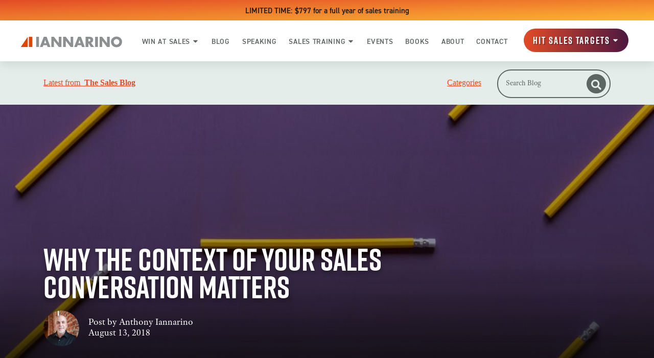

--- FILE ---
content_type: text/html; charset=UTF-8
request_url: https://www.thesalesblog.com/blog/why-the-context-of-your-sales-conversation-matters
body_size: 30077
content:
<!doctype html><html lang="en"><head>
        <meta charset="utf-8">
        
        <title>Why the Context of Your Sales Conversation Matters | The Sales Blog</title>
        
        <meta name="description" content="Context matters. Where you start a conversation with your dream client matters a great deal. How and where you begin is going to create an impression">
        <meta name="robots" content="index, follow, max-image-preview:large, max-snippet:-1, max-video-preview:-1">
        <meta name="twitter:card" content="summary_large_image">
        
        
        

        <!-- Preload Fonts -->
        <link rel="preload" as="font" type="font/woff" href="https://www.thesalesblog.com/hubfs/Fonts/Amatemora.woff" crossorigin>
        <link rel="preload" as="font" type="font/woff" href="https://www.thesalesblog.com/hubfs/Fonts/AdobeTextPro-It.woff" crossorigin>
        <link rel="preload" as="font" type="font/woff" href="https://www.thesalesblog.com/hubfs/Fonts/AdobeTextPro-Bold.woff" crossorigin>
        <link rel="preload" as="font" type="font/woff" href="https://www.thesalesblog.com/hubfs/Fonts/AdobeTextPro-Regular.woff" crossorigin>
        <link rel="preload" as="font" type="font/woff" href="https://www.thesalesblog.com/hubfs/Fonts/din.woff" crossorigin>
        <link rel="preload" as="font" type="font/woff" href="https://www.thesalesblog.com/hubfs/Fonts/Rift.woff" crossorigin>


        <link rel="SHORTCUT ICON" href="https://www.thesalesblog.com/hubfs/favicon.ico">
        <link rel="preload" href="https://maxcdn.bootstrapcdn.com/font-awesome/4.7.0/css/font-awesome.min.css" as="style" onload="this.onload=null;this.rel='stylesheet'">

        

        <noscript><link rel="stylesheet" href="https://maxcdn.bootstrapcdn.com/font-awesome/4.7.0/css/font-awesome.min.css"></noscript>
        
          
        <style>html, body { font-family: sans-serif; background: #fff; } body { opacity: 0; transition-property: opacity; transition-duration: 0.25s; transition-delay: 0.25s; margin: 0; } img, video { max-width: 100%; height: auto; } .btn, .btn-wrapper .cta_button, .btn-wrapper .cta-button, .btn-wrapper input[type="submit"], .btn-wrapper input[type="button"], input[type="submit"], input[type="button"]  {  font-size: 0.0rem; font-weight: ; line-height: 0.0rem;  border-radius: 999px; min-height: 3.111111111111111rem;  text-align: center; padding: 0 1.3888888888888888rem ; border: 2px solid; display: -webkit-inline-box; display: -ms-inline-flexbox; display: inline-flex; -webkit-box-align: center; -ms-flex-align: center; align-items: center; } .sr-padding-zero { padding-top: 0; padding-bottom: 0; } .sr-padding-half { padding-top: 2.7777777777777777rem; padding-bottom: 2.7777777777777777rem; } .sr-padding-full { padding-top: 5.555555555555555rem; padding-bottom: 5.555555555555555rem; } @media(min-width:576px) { .sr-padding-sm-zero { padding-top: 0; padding-bottom: 0; } .sr-padding-sm-half { padding-top: 2.7777777777777777rem; padding-bottom: 2.7777777777777777rem; } .sr-padding-sm-full { padding-top: 5.555555555555555rem; padding-bottom: 5.555555555555555rem; } } @media(min-width:768px) { .sr-padding-md-zero { padding-top: 0; padding-bottom: 0; } .sr-padding-md-half { padding-top: 2.7777777777777777rem; padding-bottom: 2.7777777777777777rem; } .sr-padding-md-full { padding-top: 5.555555555555555rem; padding-bottom: 5.555555555555555rem; } } @media(min-width:992px) { .sr-padding-lg-zero { padding-top: 0; padding-bottom: 0; } .sr-padding-lg-half { padding-top: 2.7777777777777777rem; padding-bottom: 2.7777777777777777rem; } .sr-padding-lg-full { padding-top: 5.555555555555555rem; padding-bottom: 5.555555555555555rem; } } .sr-spacer-25 { padding-top: 1.3888888888888888rem; padding-bottom: 1.3888888888888888rem; } .sr-spacer-top-25 { padding-top: 1.3888888888888888rem; } .sr-spacer-bottom-25 { padding-bottom: 1.3888888888888888rem; } .sr-spacer-50 { padding-top: 2.7777777777777777rem; padding-bottom: 2.7777777777777777rem; } .sr-spacer-top-50 { padding-top: 2.7777777777777777rem; } .sr-spacer-bottom-50 { padding-bottom: 2.7777777777777777rem; } .sr-spacer-75 { padding-top: 4.166666666666667rem; padding-bottom: 4.166666666666667rem; } .sr-spacer-top-75 { padding-top: 4.166666666666667rem; } .sr-spacer-bottom-75 { padding-bottom: 4.166666666666667rem; } .sr-spacer-100 { padding-top: 5.555555555555555rem; padding-bottom: 5.555555555555555rem; } .sr-spacer-top-100 { padding-top: 5.555555555555555rem; } .sr-spacer-bottom-100 { padding-bottom: 5.555555555555555rem; } .sr-row { row-gap: 3.125rem } .sr-multicol-media .sr-valign-top { -webkit-box-align: flex-start; -ms-flex-align: flex-start; align-items: flex-start; } .sr-multicol-media .sr-valign-center { -webkit-box-align: center; -ms-flex-align: center; align-items: center; } .sr-multicol-media .sr-valign-bottom { -webkit-box-align: flex-end; -ms-flex-align: flex-end; align-items: flex-end; } .sr-multicol-media .sr-valign-stretch { -webkit-box-align: stretch; -ms-flex-align: stretch; align-items: stretch; } .navbar-nav { display: -ms-flexbox; display: flex; -ms-flex-direction: column; flex-direction: column; padding-left: 0; margin-bottom: 0; list-style: none; } .nav-link { display: block; } .dropdown-menu { position: absolute; left: 0; z-index: 1000; display: none; text-align: left; list-style: none; } .navbar .container, .navbar .container-fluid, .navbar .container-lg, .navbar .container-md, .navbar .container-sm, .navbar .container-xl { display: -ms-flexbox; display: flex; -ms-flex-wrap: wrap; flex-wrap: wrap; -ms-flex-align: center; align-items: center; -ms-flex-pack: justify; justify-content: space-between } @media (min-width: 1200px) { .navbar-expand-xl>.container, .navbar-expand-xl>.container-fluid, .navbar-expand-xl>.container-lg, .navbar-expand-xl>.container-md, .navbar-expand-xl>.container-sm, .navbar-expand-xl>.container-xl { -ms-flex-wrap: nowrap; flex-wrap: nowrap; } .navbar-expand-xl .navbar-nav { -ms-flex-direction: row; flex-direction: row; } } dl, ol, ul { margin-top: 0; margin-bottom: 1rem; } .container, .container-fluid, .container-lg, .container-md, .container-sm, .container-xl { width: 100%; padding-right: 15px; padding-left: 15px; margin-right: auto; margin-left: auto } @media (min-width:576px) { .container, .container-sm { max-width: 540px } } @media (min-width:768px) { .container, .container-md, .container-sm { max-width: 720px } } @media (min-width:992px) { .container, .container-lg, .container-md, .container-sm { max-width: 960px } } @media (min-width:1200px) { .container, .container-lg, .container-md, .container-sm, .container-xl { max-width: 1140px } } .container-fluid { max-width: 2560px } body > .container-fluid, .sr-tabs-split-screen > .container-fluid, [data-global-resource-path] > div { width: auto; max-width: none; padding: 0; } body > .body-container-wrapper > .body-container.container-fluid { padding: 0; max-width: none; } .container-fluid:before, .container-fluid:after { display: none !important; } .row { display: -ms-flexbox; display: flex; -ms-flex-wrap: wrap; flex-wrap: wrap; margin-right: -15px; margin-left: -15px } .no-gutters { margin-right: 0; margin-left: 0 } .no-gutters > .col, .no-gutters > [class*=col-] { padding-right: 0; padding-left: 0 } .col, .col-1, .col-10, .col-11, .col-12, .col-2, .col-3, .col-4, .col-5, .col-6, .col-7, .col-8, .col-9, .col-auto, .col-lg, .col-lg-1, .col-lg-10, .col-lg-11, .col-lg-12, .col-lg-2, .col-lg-3, .col-lg-4, .col-lg-5, .col-lg-6, .col-lg-7, .col-lg-8, .col-lg-9, .col-lg-auto, .col-md, .col-md-1, .col-md-10, .col-md-11, .col-md-12, .col-md-2, .col-md-3, .col-md-4, .col-md-5, .col-md-6, .col-md-7, .col-md-8, .col-md-9, .col-md-auto, .col-sm, .col-sm-1, .col-sm-10, .col-sm-11, .col-sm-12, .col-sm-2, .col-sm-3, .col-sm-4, .col-sm-5, .col-sm-6, .col-sm-7, .col-sm-8, .col-sm-9, .col-sm-auto, .col-xl, .col-xl-1, .col-xl-10, .col-xl-11, .col-xl-12, .col-xl-2, .col-xl-3, .col-xl-4, .col-xl-5, .col-xl-6, .col-xl-7, .col-xl-8, .col-xl-9, .col-xl-auto { position: relative; width: 100%; padding-right: 15px; padding-left: 15px } .col { -ms-flex-preferred-size: 0; flex-basis: 0; -ms-flex-positive: 1; flex-grow: 1; max-width: 100% } .col-auto { -ms-flex: 0 0 auto; flex: 0 0 auto; width: auto; max-width: 100% } .col-1 { -ms-flex: 0 0 8.333333%; flex: 0 0 8.333333%; max-width: 8.333333% } .col-2 { -ms-flex: 0 0 16.666667%; flex: 0 0 16.666667%; max-width: 16.666667% } .col-3 { -ms-flex: 0 0 25%; flex: 0 0 25%; max-width: 25% } .col-4 { -ms-flex: 0 0 33.333333%; flex: 0 0 33.333333%; max-width: 33.333333% } .col-5 { -ms-flex: 0 0 41.666667%; flex: 0 0 41.666667%; max-width: 41.666667% } .col-6 { -ms-flex: 0 0 50%; flex: 0 0 50%; max-width: 50% } .col-7 { -ms-flex: 0 0 58.333333%; flex: 0 0 58.333333%; max-width: 58.333333% } .col-8 { -ms-flex: 0 0 66.666667%; flex: 0 0 66.666667%; max-width: 66.666667% } .col-9 { -ms-flex: 0 0 75%; flex: 0 0 75%; max-width: 75% } .col-10 { -ms-flex: 0 0 83.333333%; flex: 0 0 83.333333%; max-width: 83.333333% } .col-11 { -ms-flex: 0 0 91.666667%; flex: 0 0 91.666667%; max-width: 91.666667% } .col-12 { -ms-flex: 0 0 100%; flex: 0 0 100%; max-width: 100% } .offset-1 { margin-left: 8.333333% } .offset-2 { margin-left: 16.666667% } .offset-3 { margin-left: 25% } .offset-4 { margin-left: 33.333333% } .offset-5 { margin-left: 41.666667% } .offset-6 { margin-left: 50% } .offset-7 { margin-left: 58.333333% } .offset-8 { margin-left: 66.666667% } .offset-9 { margin-left: 75% } .offset-10 { margin-left: 83.333333% } .offset-11 { margin-left: 91.666667% } .sr-col { order: 99; } .order-first { -ms-flex-order: -1; order: -1 } .order-last { -ms-flex-order: 13; order: 13 } .order-0 { -ms-flex-order: 0; order: 0 } .order-1 { -ms-flex-order: 1; order: 1 } .order-2 { -ms-flex-order: 2; order: 2 } .order-3 { -ms-flex-order: 3; order: 3 } .order-4 { -ms-flex-order: 4; order: 4 } .order-5 { -ms-flex-order: 5; order: 5 } .order-6 { -ms-flex-order: 6; order: 6 } .order-7 { -ms-flex-order: 7; order: 7 } .order-8 { -ms-flex-order: 8; order: 8 } .order-9 { -ms-flex-order: 9; order: 9 } .order-10 { -ms-flex-order: 10; order: 10 } .order-11 { -ms-flex-order: 11; order: 11 } .order-12 { -ms-flex-order: 12; order: 12 } @media (min-width:576px) { .col-sm { -ms-flex-preferred-size: 0; flex-basis: 0; -ms-flex-positive: 1; flex-grow: 1; max-width: 100% } .col-sm-auto { -ms-flex: 0 0 auto; flex: 0 0 auto; width: auto; max-width: 100% } .col-sm-1 { -ms-flex: 0 0 8.333333%; flex: 0 0 8.333333%; max-width: 8.333333% } .col-sm-2 { -ms-flex: 0 0 16.666667%; flex: 0 0 16.666667%; max-width: 16.666667% } .col-sm-3 { -ms-flex: 0 0 25%; flex: 0 0 25%; max-width: 25% } .col-sm-4 { -ms-flex: 0 0 33.333333%; flex: 0 0 33.333333%; max-width: 33.333333% } .col-sm-5 { -ms-flex: 0 0 41.666667%; flex: 0 0 41.666667%; max-width: 41.666667% } .col-sm-6 { -ms-flex: 0 0 50%; flex: 0 0 50%; max-width: 50% } .col-sm-7 { -ms-flex: 0 0 58.333333%; flex: 0 0 58.333333%; max-width: 58.333333% } .col-sm-8 { -ms-flex: 0 0 66.666667%; flex: 0 0 66.666667%; max-width: 66.666667% } .col-sm-9 { -ms-flex: 0 0 75%; flex: 0 0 75%; max-width: 75% } .col-sm-10 { -ms-flex: 0 0 83.333333%; flex: 0 0 83.333333%; max-width: 83.333333% } .col-sm-11 { -ms-flex: 0 0 91.666667%; flex: 0 0 91.666667%; max-width: 91.666667% } .col-sm-12 { -ms-flex: 0 0 100%; flex: 0 0 100%; max-width: 100% } .order-sm-first { -ms-flex-order: -1; order: -1 } .order-sm-last { -ms-flex-order: 13; order: 13 } .order-sm-0 { -ms-flex-order: 0; order: 0 } .order-sm-1 { -ms-flex-order: 1; order: 1 } .order-sm-2 { -ms-flex-order: 2; order: 2 } .order-sm-3 { -ms-flex-order: 3; order: 3 } .order-sm-4 { -ms-flex-order: 4; order: 4 } .order-sm-5 { -ms-flex-order: 5; order: 5 } .order-sm-6 { -ms-flex-order: 6; order: 6 } .order-sm-7 { -ms-flex-order: 7; order: 7 } .order-sm-8 { -ms-flex-order: 8; order: 8 } .order-sm-9 { -ms-flex-order: 9; order: 9 } .order-sm-10 { -ms-flex-order: 10; order: 10 } .order-sm-11 { -ms-flex-order: 11; order: 11 } .order-sm-12 { -ms-flex-order: 12; order: 12 } .offset-sm-0 { margin-left: 0 } .offset-sm-1 { margin-left: 8.333333% } .offset-sm-2 { margin-left: 16.666667% } .offset-sm-3 { margin-left: 25% } .offset-sm-4 { margin-left: 33.333333% } .offset-sm-5 { margin-left: 41.666667% } .offset-sm-6 { margin-left: 50% } .offset-sm-7 { margin-left: 58.333333% } .offset-sm-8 { margin-left: 66.666667% } .offset-sm-9 { margin-left: 75% } .offset-sm-10 { margin-left: 83.333333% } .offset-sm-11 { margin-left: 91.666667% } } @media (min-width:768px) { .col-md { -ms-flex-preferred-size: 0; flex-basis: 0; -ms-flex-positive: 1; flex-grow: 1; max-width: 100% } .col-md-auto { -ms-flex: 0 0 auto; flex: 0 0 auto; width: auto; max-width: 100% } .col-md-1 { -ms-flex: 0 0 8.333333%; flex: 0 0 8.333333%; max-width: 8.333333% } .col-md-2 { -ms-flex: 0 0 16.666667%; flex: 0 0 16.666667%; max-width: 16.666667% } .col-md-3 { -ms-flex: 0 0 25%; flex: 0 0 25%; max-width: 25% } .col-md-4 { -ms-flex: 0 0 33.333333%; flex: 0 0 33.333333%; max-width: 33.333333% } .col-md-5 { -ms-flex: 0 0 41.666667%; flex: 0 0 41.666667%; max-width: 41.666667% } .col-md-6 { -ms-flex: 0 0 50%; flex: 0 0 50%; max-width: 50% } .col-md-7 { -ms-flex: 0 0 58.333333%; flex: 0 0 58.333333%; max-width: 58.333333% } .col-md-8 { -ms-flex: 0 0 66.666667%; flex: 0 0 66.666667%; max-width: 66.666667% } .col-md-9 { -ms-flex: 0 0 75%; flex: 0 0 75%; max-width: 75% } .col-md-10 { -ms-flex: 0 0 83.333333%; flex: 0 0 83.333333%; max-width: 83.333333% } .col-md-11 { -ms-flex: 0 0 91.666667%; flex: 0 0 91.666667%; max-width: 91.666667% } .col-md-12 { -ms-flex: 0 0 100%; flex: 0 0 100%; max-width: 100% } .order-md-first { -ms-flex-order: -1; order: -1 } .order-md-last { -ms-flex-order: 13; order: 13 } .order-md-0 { -ms-flex-order: 0; order: 0 } .order-md-1 { -ms-flex-order: 1; order: 1 } .order-md-2 { -ms-flex-order: 2; order: 2 } .order-md-3 { -ms-flex-order: 3; order: 3 } .order-md-4 { -ms-flex-order: 4; order: 4 } .order-md-5 { -ms-flex-order: 5; order: 5 } .order-md-6 { -ms-flex-order: 6; order: 6 } .order-md-7 { -ms-flex-order: 7; order: 7 } .order-md-8 { -ms-flex-order: 8; order: 8 } .order-md-9 { -ms-flex-order: 9; order: 9 } .order-md-10 { -ms-flex-order: 10; order: 10 } .order-md-11 { -ms-flex-order: 11; order: 11 } .order-md-12 { -ms-flex-order: 12; order: 12 } .offset-md-0 { margin-left: 0 } .offset-md-1 { margin-left: 8.333333% } .offset-md-2 { margin-left: 16.666667% } .offset-md-3 { margin-left: 25% } .offset-md-4 { margin-left: 33.333333% } .offset-md-5 { margin-left: 41.666667% } .offset-md-6 { margin-left: 50% } .offset-md-7 { margin-left: 58.333333% } .offset-md-8 { margin-left: 66.666667% } .offset-md-9 { margin-left: 75% } .offset-md-10 { margin-left: 83.333333% } .offset-md-11 { margin-left: 91.666667% } } @media (min-width:992px) { .col-lg { -ms-flex-preferred-size: 0; flex-basis: 0; -ms-flex-positive: 1; flex-grow: 1; max-width: 100% } .col-lg-auto { -ms-flex: 0 0 auto; flex: 0 0 auto; width: auto; max-width: 100% } .col-lg-1 { -ms-flex: 0 0 8.333333%; flex: 0 0 8.333333%; max-width: 8.333333% } .col-lg-2 { -ms-flex: 0 0 16.666667%; flex: 0 0 16.666667%; max-width: 16.666667% } .col-lg-3 { -ms-flex: 0 0 25%; flex: 0 0 25%; max-width: 25% } .col-lg-4 { -ms-flex: 0 0 33.333333%; flex: 0 0 33.333333%; max-width: 33.333333% } .col-lg-5 { -ms-flex: 0 0 41.666667%; flex: 0 0 41.666667%; max-width: 41.666667% } .col-lg-6 { -ms-flex: 0 0 50%; flex: 0 0 50%; max-width: 50% } .col-lg-7 { -ms-flex: 0 0 58.333333%; flex: 0 0 58.333333%; max-width: 58.333333% } .col-lg-8 { -ms-flex: 0 0 66.666667%; flex: 0 0 66.666667%; max-width: 66.666667% } .col-lg-9 { -ms-flex: 0 0 75%; flex: 0 0 75%; max-width: 75% } .col-lg-10 { -ms-flex: 0 0 83.333333%; flex: 0 0 83.333333%; max-width: 83.333333% } .col-lg-11 { -ms-flex: 0 0 91.666667%; flex: 0 0 91.666667%; max-width: 91.666667% } .col-lg-12 { -ms-flex: 0 0 100%; flex: 0 0 100%; max-width: 100% } .order-lg-first { -ms-flex-order: -1; order: -1 } .order-lg-last { -ms-flex-order: 13; order: 13 } .order-lg-0 { -ms-flex-order: 0; order: 0 } .order-lg-1 { -ms-flex-order: 1; order: 1 } .order-lg-2 { -ms-flex-order: 2; order: 2 } .order-lg-3 { -ms-flex-order: 3; order: 3 } .order-lg-4 { -ms-flex-order: 4; order: 4 } .order-lg-5 { -ms-flex-order: 5; order: 5 } .order-lg-6 { -ms-flex-order: 6; order: 6 } .order-lg-7 { -ms-flex-order: 7; order: 7 } .order-lg-8 { -ms-flex-order: 8; order: 8 } .order-lg-9 { -ms-flex-order: 9; order: 9 } .order-lg-10 { -ms-flex-order: 10; order: 10 } .order-lg-11 { -ms-flex-order: 11; order: 11 } .order-lg-12 { -ms-flex-order: 12; order: 12 } .offset-lg-0 { margin-left: 0 } .offset-lg-1 { margin-left: 8.333333% } .offset-lg-2 { margin-left: 16.666667% } .offset-lg-3 { margin-left: 25% } .offset-lg-4 { margin-left: 33.333333% } .offset-lg-5 { margin-left: 41.666667% } .offset-lg-6 { margin-left: 50% } .offset-lg-7 { margin-left: 58.333333% } .offset-lg-8 { margin-left: 66.666667% } .offset-lg-9 { margin-left: 75% } .offset-lg-10 { margin-left: 83.333333% } .offset-lg-11 { margin-left: 91.666667% } } @media (min-width:1200px) { .col-xl { -ms-flex-preferred-size: 0; flex-basis: 0; -ms-flex-positive: 1; flex-grow: 1; max-width: 100% } .col-xl-auto { -ms-flex: 0 0 auto; flex: 0 0 auto; width: auto; max-width: 100% } .col-xl-1 { -ms-flex: 0 0 8.333333%; flex: 0 0 8.333333%; max-width: 8.333333% } .col-xl-2 { -ms-flex: 0 0 16.666667%; flex: 0 0 16.666667%; max-width: 16.666667% } .col-xl-3 { -ms-flex: 0 0 25%; flex: 0 0 25%; max-width: 25% } .col-xl-4 { -ms-flex: 0 0 33.333333%; flex: 0 0 33.333333%; max-width: 33.333333% } .col-xl-5 { -ms-flex: 0 0 41.666667%; flex: 0 0 41.666667%; max-width: 41.666667% } .col-xl-6 { -ms-flex: 0 0 50%; flex: 0 0 50%; max-width: 50% } .col-xl-7 { -ms-flex: 0 0 58.333333%; flex: 0 0 58.333333%; max-width: 58.333333% } .col-xl-8 { -ms-flex: 0 0 66.666667%; flex: 0 0 66.666667%; max-width: 66.666667% } .col-xl-9 { -ms-flex: 0 0 75%; flex: 0 0 75%; max-width: 75% } .col-xl-10 { -ms-flex: 0 0 83.333333%; flex: 0 0 83.333333%; max-width: 83.333333% } .col-xl-11 { -ms-flex: 0 0 91.666667%; flex: 0 0 91.666667%; max-width: 91.666667% } .col-xl-12 { -ms-flex: 0 0 100%; flex: 0 0 100%; max-width: 100% } .order-xl-first { -ms-flex-order: -1; order: -1 } .order-xl-last { -ms-flex-order: 13; order: 13 } .order-xl-0 { -ms-flex-order: 0; order: 0 } .order-xl-1 { -ms-flex-order: 1; order: 1 } .order-xl-2 { -ms-flex-order: 2; order: 2 } .order-xl-3 { -ms-flex-order: 3; order: 3 } .order-xl-4 { -ms-flex-order: 4; order: 4 } .order-xl-5 { -ms-flex-order: 5; order: 5 } .order-xl-6 { -ms-flex-order: 6; order: 6 } .order-xl-7 { -ms-flex-order: 7; order: 7 } .order-xl-8 { -ms-flex-order: 8; order: 8 } .order-xl-9 { -ms-flex-order: 9; order: 9 } .order-xl-10 { -ms-flex-order: 10; order: 10 } .order-xl-11 { -ms-flex-order: 11; order: 11 } .order-xl-12 { -ms-flex-order: 12; order: 12 } .offset-xl-0 { margin-left: 0 } .offset-xl-1 { margin-left: 8.333333% } .offset-xl-2 { margin-left: 16.666667% } .offset-xl-3 { margin-left: 25% } .offset-xl-4 { margin-left: 33.333333% } .offset-xl-5 { margin-left: 41.666667% } .offset-xl-6 { margin-left: 50% } .offset-xl-7 { margin-left: 58.333333% } .offset-xl-8 { margin-left: 66.666667% } .offset-xl-9 { margin-left: 75% } .offset-xl-10 { margin-left: 83.333333% } .offset-xl-11 { margin-left: 91.666667% } } .m-auto { margin: auto !important } .mt-auto, .my-auto { margin-top: auto !important } .mr-auto, .mx-auto { margin-right: auto !important } .mb-auto, .my-auto { margin-bottom: auto !important } .ml-auto, .mx-auto { margin-left: auto !important } .cta-group { gap: 1rem ; display: flex; flex-wrap: wrap; align-items: center;} .sr-valign-stretch .content-wrapper{display:flex;flex-direction:column} .sr-valign-stretch .cta-group { width: 100%; align-self: flex-end; margin-top: auto; } .text-left .cta-group{-webkit-box-pack:start!important;-ms-flex-pack:start!important;justify-content:flex-start!important}.text-right .cta-group{-webkit-box-pack:end!important;-ms-flex-pack:end!important;justify-content:flex-end!important}.text-center .cta-group{-webkit-box-pack:center!important;-ms-flex-pack:center!important;justify-content:center!important}@media (min-width:576px){.text-sm-left .cta-group{-webkit-box-pack:start!important;-ms-flex-pack:start!important;justify-content:flex-start!important}.text-sm-right .cta-group{-webkit-box-pack:end!important;-ms-flex-pack:end!important;justify-content:flex-end!important}.text-sm-center .cta-group{-webkit-box-pack:center!important;-ms-flex-pack:center!important;justify-content:center!important}}@media (min-width:768px){.text-md-left .cta-group{-webkit-box-pack:start!important;-ms-flex-pack:start!important;justify-content:flex-start!important}.text-md-right .cta-group{-webkit-box-pack:end!important;-ms-flex-pack:end!important;justify-content:flex-end!important}.text-md-center .cta-group{-webkit-box-pack:center!important;-ms-flex-pack:center!important;justify-content:center!important}}@media (min-width:992px){.text-lg-left .cta-group{-webkit-box-pack:start!important;-ms-flex-pack:start!important;justify-content:flex-start!important}.text-lg-right .cta-group{-webkit-box-pack:end!important;-ms-flex-pack:end!important;justify-content:flex-end!important}.text-lg-center .cta-group{-webkit-box-pack:center!important;-ms-flex-pack:center!important;justify-content:center!important}}@media (min-width:1200px){.text-xl-left .cta-group{-webkit-box-pack:start!important;-ms-flex-pack:start!important;justify-content:flex-start!important}.text-xl-right .cta-group{-webkit-box-pack:end!important;-ms-flex-pack:end!important;justify-content:flex-end!important}.text-xl-center .cta-group{-webkit-box-pack:center!important;-ms-flex-pack:center!important;justify-content:center!important}}.text-justify{text-align:justify!important}.text-left{text-align:left!important}.text-right{text-align:right!important}.text-center{text-align:center!important}@media (min-width:576px){.text-sm-left{text-align:left!important}.text-sm-right{text-align:right!important}.text-sm-center{text-align:center!important}}@media (min-width:768px){.text-md-left{text-align:left!important}.text-md-right{text-align:right!important}.text-md-center{text-align:center!important}}@media (min-width:992px){.text-lg-left{text-align:left!important}.text-lg-right{text-align:right!important}.text-lg-center{text-align:center!important}}@media (min-width:1200px){.text-xl-left{text-align:left!important}.text-xl-right{text-align:right!important}.text-xl-center{text-align:center!important}} .d-none { display: none !important } .d-inline { display: inline !important } .d-inline-block { display: inline-block !important } .d-block { display: block !important } .d-flex { display: -ms-flexbox !important; display: flex !important } .d-inline-flex { display: -ms-inline-flexbox !important; display: inline-flex !important } @media (min-width:576px) { .d-sm-none { display: none !important } .d-sm-inline { display: inline !important } .d-sm-inline-block { display: inline-block !important } .d-sm-block { display: block !important } .d-sm-table { display: table !important } .d-sm-table-row { display: table-row !important } .d-sm-table-cell { display: table-cell !important } .d-sm-flex { display: -ms-flexbox !important; display: flex !important } .d-sm-inline-flex { display: -ms-inline-flexbox !important; display: inline-flex !important } } @media (min-width:768px) { .d-md-none { display: none !important } .d-md-inline { display: inline !important } .d-md-inline-block { display: inline-block !important } .d-md-block { display: block !important } .d-md-flex { display: -ms-flexbox !important; display: flex !important } .d-md-inline-flex { display: -ms-inline-flexbox !important; display: inline-flex !important } } @media (min-width:992px) { .d-lg-none { display: none !important } .d-lg-inline { display: inline !important } .d-lg-inline-block { display: inline-block !important } .d-lg-block { display: block !important } .d-lg-table { display: table !important } .d-lg-table-row { display: table-row !important } .d-lg-table-cell { display: table-cell !important } .d-lg-flex { display: -ms-flexbox !important; display: flex !important } .d-lg-inline-flex { display: -ms-inline-flexbox !important; display: inline-flex !important } } @media (min-width:1200px) { .d-xl-none { display: none !important } .d-xl-inline { display: inline !important } .d-xl-inline-block { display: inline-block !important } .d-xl-block { display: block !important } .d-xl-table { display: table !important } .d-xl-table-row { display: table-row !important } .d-xl-table-cell { display: table-cell !important } .d-xl-flex { display: -ms-flexbox !important; display: flex !important } .d-xl-inline-flex { display: -ms-inline-flexbox !important; display: inline-flex !important } } .flex-row { -ms-flex-direction: row !important; flex-direction: row !important } .flex-column { -ms-flex-direction: column !important; flex-direction: column !important } .flex-row-reverse { -ms-flex-direction: row-reverse !important; flex-direction: row-reverse !important } .flex-column-reverse { -ms-flex-direction: column-reverse !important; flex-direction: column-reverse !important } .flex-wrap { -ms-flex-wrap: wrap !important; flex-wrap: wrap !important } .flex-nowrap { -ms-flex-wrap: nowrap !important; flex-wrap: nowrap !important } .flex-wrap-reverse { -ms-flex-wrap: wrap-reverse !important; flex-wrap: wrap-reverse !important } .justify-content-start { -ms-flex-pack: start !important; justify-content: flex-start !important } .justify-content-end { -ms-flex-pack: end !important; justify-content: flex-end !important } .justify-content-center { -ms-flex-pack: center !important; justify-content: center !important } .justify-content-between { -ms-flex-pack: justify !important; justify-content: space-between !important } .justify-content-around { -ms-flex-pack: distribute !important; justify-content: space-around !important } .align-items-start { -ms-flex-align: start !important; align-items: flex-start !important } .align-items-end { -ms-flex-align: end !important; align-items: flex-end !important } .align-items-center { -ms-flex-align: center !important; align-items: center !important } .align-items-baseline { -ms-flex-align: baseline !important; align-items: baseline !important } .align-items-stretch { -ms-flex-align: stretch !important; align-items: stretch !important } .align-content-start { -ms-flex-line-pack: start !important; align-content: flex-start !important } .align-content-end { -ms-flex-line-pack: end !important; align-content: flex-end !important } .align-content-center { -ms-flex-line-pack: center !important; align-content: center !important } .align-content-between { -ms-flex-line-pack: justify !important; align-content: space-between !important } .align-content-around { -ms-flex-line-pack: distribute !important; align-content: space-around !important } .align-content-stretch { -ms-flex-line-pack: stretch !important; align-content: stretch !important } @media (min-width:576px) { .flex-sm-row { -ms-flex-direction: row !important; flex-direction: row !important } .flex-sm-column { -ms-flex-direction: column !important; flex-direction: column !important } .flex-sm-row-reverse { -ms-flex-direction: row-reverse !important; flex-direction: row-reverse !important } .flex-sm-column-reverse { -ms-flex-direction: column-reverse !important; flex-direction: column-reverse !important } .flex-sm-wrap { -ms-flex-wrap: wrap !important; flex-wrap: wrap !important } .flex-sm-nowrap { -ms-flex-wrap: nowrap !important; flex-wrap: nowrap !important } .flex-sm-wrap-reverse { -ms-flex-wrap: wrap-reverse !important; flex-wrap: wrap-reverse !important } .justify-content-sm-start { -ms-flex-pack: start !important; justify-content: flex-start !important } .justify-content-sm-end { -ms-flex-pack: end !important; justify-content: flex-end !important } .justify-content-sm-center { -ms-flex-pack: center !important; justify-content: center !important } .justify-content-sm-between { -ms-flex-pack: justify !important; justify-content: space-between !important } .justify-content-sm-around { -ms-flex-pack: distribute !important; justify-content: space-around !important } .align-items-sm-start { -ms-flex-align: start !important; align-items: flex-start !important } .align-items-sm-end { -ms-flex-align: end !important; align-items: flex-end !important } .align-items-sm-center { -ms-flex-align: center !important; align-items: center !important } .align-items-sm-baseline { -ms-flex-align: baseline !important; align-items: baseline !important } .align-items-sm-stretch { -ms-flex-align: stretch !important; align-items: stretch !important } .align-content-sm-start { -ms-flex-line-pack: start !important; align-content: flex-start !important } .align-content-sm-end { -ms-flex-line-pack: end !important; align-content: flex-end !important } .align-content-sm-center { -ms-flex-line-pack: center !important; align-content: center !important } .align-content-sm-between { -ms-flex-line-pack: justify !important; align-content: space-between !important } .align-content-sm-around { -ms-flex-line-pack: distribute !important; align-content: space-around !important } .align-content-sm-stretch { -ms-flex-line-pack: stretch !important; align-content: stretch !important } } @media (min-width:768px) { .flex-md-row { -ms-flex-direction: row !important; flex-direction: row !important } .flex-md-column { -ms-flex-direction: column !important; flex-direction: column !important } .flex-md-row-reverse { -ms-flex-direction: row-reverse !important; flex-direction: row-reverse !important } .flex-md-column-reverse { -ms-flex-direction: column-reverse !important; flex-direction: column-reverse !important } .flex-md-wrap { -ms-flex-wrap: wrap !important; flex-wrap: wrap !important } .flex-md-nowrap { -ms-flex-wrap: nowrap !important; flex-wrap: nowrap !important } .flex-md-wrap-reverse { -ms-flex-wrap: wrap-reverse !important; flex-wrap: wrap-reverse !important } .justify-content-md-start { -ms-flex-pack: start !important; justify-content: flex-start !important } .justify-content-md-end { -ms-flex-pack: end !important; justify-content: flex-end !important } .justify-content-md-center { -ms-flex-pack: center !important; justify-content: center !important } .justify-content-md-between { -ms-flex-pack: justify !important; justify-content: space-between !important } .justify-content-md-around { -ms-flex-pack: distribute !important; justify-content: space-around !important } .align-items-md-start { -ms-flex-align: start !important; align-items: flex-start !important } .align-items-md-end { -ms-flex-align: end !important; align-items: flex-end !important } .align-items-md-center { -ms-flex-align: center !important; align-items: center !important } .align-items-md-baseline { -ms-flex-align: baseline !important; align-items: baseline !important } .align-items-md-stretch { -ms-flex-align: stretch !important; align-items: stretch !important } .align-content-md-start { -ms-flex-line-pack: start !important; align-content: flex-start !important } .align-content-md-end { -ms-flex-line-pack: end !important; align-content: flex-end !important } .align-content-md-center { -ms-flex-line-pack: center !important; align-content: center !important } .align-content-md-between { -ms-flex-line-pack: justify !important; align-content: space-between !important } .align-content-md-around { -ms-flex-line-pack: distribute !important; align-content: space-around !important } .align-content-md-stretch { -ms-flex-line-pack: stretch !important; align-content: stretch !important } } @media (min-width:992px) { .flex-lg-row { -ms-flex-direction: row !important; flex-direction: row !important } .flex-lg-column { -ms-flex-direction: column !important; flex-direction: column !important } .flex-lg-row-reverse { -ms-flex-direction: row-reverse !important; flex-direction: row-reverse !important } .flex-lg-column-reverse { -ms-flex-direction: column-reverse !important; flex-direction: column-reverse !important } .flex-lg-wrap { -ms-flex-wrap: wrap !important; flex-wrap: wrap !important } .flex-lg-nowrap { -ms-flex-wrap: nowrap !important; flex-wrap: nowrap !important } .flex-lg-wrap-reverse { -ms-flex-wrap: wrap-reverse !important; flex-wrap: wrap-reverse !important } .justify-content-lg-start { -ms-flex-pack: start !important; justify-content: flex-start !important } .justify-content-lg-end { -ms-flex-pack: end !important; justify-content: flex-end !important } .justify-content-lg-center { -ms-flex-pack: center !important; justify-content: center !important } .justify-content-lg-between { -ms-flex-pack: justify !important; justify-content: space-between !important } .justify-content-lg-around { -ms-flex-pack: distribute !important; justify-content: space-around !important } .align-items-lg-start { -ms-flex-align: start !important; align-items: flex-start !important } .align-items-lg-end { -ms-flex-align: end !important; align-items: flex-end !important } .align-items-lg-center { -ms-flex-align: center !important; align-items: center !important } .align-items-lg-baseline { -ms-flex-align: baseline !important; align-items: baseline !important } .align-items-lg-stretch { -ms-flex-align: stretch !important; align-items: stretch !important } .align-content-lg-start { -ms-flex-line-pack: start !important; align-content: flex-start !important } .align-content-lg-end { -ms-flex-line-pack: end !important; align-content: flex-end !important } .align-content-lg-center { -ms-flex-line-pack: center !important; align-content: center !important } .align-content-lg-between { -ms-flex-line-pack: justify !important; align-content: space-between !important } .align-content-lg-around { -ms-flex-line-pack: distribute !important; align-content: space-around !important } .align-content-lg-stretch { -ms-flex-line-pack: stretch !important; align-content: stretch !important } } @media (min-width:1200px) { .flex-xl-row { -ms-flex-direction: row !important; flex-direction: row !important } .flex-xl-column { -ms-flex-direction: column !important; flex-direction: column !important } .flex-xl-row-reverse { -ms-flex-direction: row-reverse !important; flex-direction: row-reverse !important } .flex-xl-column-reverse { -ms-flex-direction: column-reverse !important; flex-direction: column-reverse !important } .flex-xl-wrap { -ms-flex-wrap: wrap !important; flex-wrap: wrap !important } .flex-xl-nowrap { -ms-flex-wrap: nowrap !important; flex-wrap: nowrap !important } .flex-xl-wrap-reverse { -ms-flex-wrap: wrap-reverse !important; flex-wrap: wrap-reverse !important } .justify-content-xl-start { -ms-flex-pack: start !important; justify-content: flex-start !important } .justify-content-xl-end { -ms-flex-pack: end !important; justify-content: flex-end !important } .justify-content-xl-center { -ms-flex-pack: center !important; justify-content: center !important } .justify-content-xl-between { -ms-flex-pack: justify !important; justify-content: space-between !important } .justify-content-xl-around { -ms-flex-pack: distribute !important; justify-content: space-around !important } .align-items-xl-start { -ms-flex-align: start !important; align-items: flex-start !important } .align-items-xl-end { -ms-flex-align: end !important; align-items: flex-end !important } .align-items-xl-center { -ms-flex-align: center !important; align-items: center !important } .align-items-xl-baseline { -ms-flex-align: baseline !important; align-items: baseline !important } .align-items-xl-stretch { -ms-flex-align: stretch !important; align-items: stretch !important } .align-content-xl-start { -ms-flex-line-pack: start !important; align-content: flex-start !important } .align-content-xl-end { -ms-flex-line-pack: end !important; align-content: flex-end !important } .align-content-xl-center { -ms-flex-line-pack: center !important; align-content: center !important } .align-content-xl-between { -ms-flex-line-pack: justify !important; align-content: space-between !important } .align-content-xl-around { -ms-flex-line-pack: distribute !important; align-content: space-around !important } .align-content-xl-stretch { -ms-flex-line-pack: stretch !important; align-content: stretch !important } }
        </style>

        <style>.tsb-hero-01 .image-wrapper{bottom:0;left:0;max-width:35%;position:absolute}.tsb-hero-01 .content-wrapper{position:relative}.tsb-hero-01 .logos{opacity:.4;position:relative;z-index:1}.tsb-hero-01:after{background:linear-gradient(180deg,transparent,#000);bottom:0;content:"";height:200px;left:0;position:absolute;width:100%}.tsb-hero-01 .glide__slides{align-items:center}.tsb-hero-01 .glide__slide{text-align:center}@media (min-width:768px){.tsb-hero-01 .content-wrapper{margin-left:auto;max-width:50%}}.header__container{position:relative;background:#fff;box-shadow:0 5px 20px rgba(0,0,0,.1)}.header__wrapper{align-items:center;display:flex;margin:0 auto}.header_wrapper{padding:.75rem 1rem}@media (min-width:1200px){.header_wrapper{padding:.8889rem 1.5rem}}@media (min-width:1440px){.header_wrapper{padding:.8889rem 2.5rem}}.header__container--left .header__wrapper--bottom{justify-content:space-between}.header__container--left .nav__menu-col{margin-left:auto;text-align:right}@media (min-width:1201px){.header__container--left .nav__menu-col{flex:1 0 0}}.header__logo img{height:auto;max-width:100%}.nav__menu-container--mobile{display:none}.nav__menu--mobile{display:none;position:absolute;right:0;top:100%;width:100%;z-index:99;background:#fff;max-height:calc(100vh - 115px);overflow-y:scroll}@media (max-width:1200px){.nav__menu--desktop{display:none}.nav__menu-container--mobile{display:block}}.nav__menu-item{display:inline-flex;position:relative}.button-link{background:#aab3b0;border-radius:100px;padding:0!important;color:#fff;margin-left:2rem}.button-link>a{font-size:1.2rem;padding:.75rem 0 .75rem 1rem;color:#fff}.button-link g{fill:#fff}.button-link button{padding-right:.7rem!important}.nav__menu-item--depth-1{padding:0 1rem;margin-bottom:0}@media (max-width:1200px){.button-link button{padding-right:30px!important}.button-link{margin-left:0}.button-link>a{padding:1rem .65rem}.nav__menu-item--depth-1{padding:0}}.nav__menu-submenu{background:#fff;display:none;right:-1px;position:absolute;text-align:left;top:100%;width:100vw;max-width:max-content;min-width:12rem;z-index:99;box-shadow:0 20px 75px rgba(0,0,0,.33);padding:1.2rem 3rem 1.2rem 1.2rem;border-radius:10px;overflow:hidden}.nav__menu-item--depth-1:last-child>.nav__menu-submenu{left:auto;right:0}@media (max-width:1460px){.nav__menu-link{font-size:.9rem}.nav__menu-item--depth-1{padding:0 .5rem}.nav__menu-link{font-size:.75rem}}@media (max-width:1260px){.nav__menu-item--depth-1{padding:0 .25rem}.nav__menu-link{letter-spacing:0}}@media (max-width:1100px){.nav__menu-item--depth-1{padding:0 .65rem}.nav__menu-link{font-size:.65rem}}@media (max-width:1200px){.nav__menu-item{display:block;text-align:left;width:100%}.nav__menu-link{display:block;padding:.7rem 1rem;font-size:1rem;width:100%}.nav__menu-item--has-submenu .nav__menu-link{width:100%}}.nav__menu-submenu .nav__menu-item{background-color:inherit;width:100%;margin-bottom:0;display:block}.nav__menu-submenu .nav__menu-link{display:inline-flex;padding:12px 0}.nav__menu-submenu .nav__menu-item:not(:last-child){padding-bottom:.7rem}@media (max-width:1200px){.nav__menu-submenu{max-width:none;filter:none;padding-left:2rem}.nav__menu-wrapper{padding:1rem 0 0}}@media (max-width:1200px){.nav__menu-submenu{border:none;position:static;width:100%}}.nav__menu-child-toggle svg{height:15px;margin-left:.35rem;width:15px}.nav__menu-toggle{display:none}.nav__menu-toggle svg{height:30px;width:30px}.nav__menu-submenu.cta-dd{padding:0;min-width:30rem;border-top:10px solid transparent;background:transparent;}.cta-dd::-webkit-scrollbar{display:none}.cta-dd{-ms-overflow-style:none;scrollbar-width:none}@media (max-width:1200px){.button-link{background:none;color:#171a19}.button-link>a,.button-link g{color:#171a19}.button-link g{fill:#171a19}.nav__menu-submenu.cta-dd{min-width:0}.nav__menu-child-toggle{border:0;padding:10px 30px;position:absolute;right:0;top:0;width:100%;display:flex;justify-content:flex-end}.nav__menu-child-toggle svg{margin-left:0}.nav__menu-toggle--show{display:block}}.cta-image{overflow:hidden;width:534px;height:390PX;border-top-left-radius:10px;background:#fff}.cta-image img{width:100%;height:100%;object-fit:cover}.cta-image img.visible{display:block}[data-index]{position:relative;background:linear-gradient(90deg,#e24a27,#e24a27);border-bottom:1px solid #c7310e;flex:1;display:flex;flex-direction:column;justify-content:center}.overlay-cta,.overlay-cta a{position:absolute;width:100%;height:100%;color:transparent;opacity:0;top:0;left:0}.cta-menu div{width:32px;display:inline-block;margin-right:1rem;margin-bottom:1rem}html{scroll-behavior:smooth;scroll-padding:128px}body{line-height:1.5}[data-global-resource-path="sr/templates/partials/site_header.html"]{position:sticky;top:0;z-index:999}.show-for-sr{border:0!important;clip:rect(0,0,0,0)!important;height:1px!important;overflow:hidden!important;padding:0!important;position:absolute!important;white-space:nowrap!important;width:1px!important}.cta-button svg,.cta-button svg g{fill:currentColor}.no-button{background:0;border:0;border-radius:0;color:initial;font-family:inherit;font-size:inherit;font-style:inherit;font-weight:inherit;letter-spacing:inherit;line-height:inherit;margin-bottom:0;padding:0;text-align:left;text-decoration:none}.no-list{list-style:none;margin:0;padding-left:0}button{align-items:center;display:inline-flex;text-align:center;white-space:normal}.btn-wrapper.btn-secondary-wrapper .cta-button{background-image:linear-gradient(90deg,var(--warning),var(--primary) 50%);border:0}.btn-wrapper.btn-outline-primary-wrapper .cta-button{text-shadow:none}.btn-wrapper.btn-outline-secondary-wrapper .cta-button{color:var(--warning)!important;border-color:var(--warning)!important;background-image:-webkit-gradient(linear,left top,right top,color-stop(50%,var(--warning)),to(var(--primary)));background-image:-o-linear-gradient(left,var(--warning) 50%,var(--primary) 100%);background-image:linear-gradient(90deg,var(--warning) 50%,var(--primary));-webkit-background-clip:text;-webkit-text-fill-color:transparent;text-shadow:none}.sr-row{row-gap:3.125rem}.button_icon svg{height:.75em}.container.container-xxl{max-width:1440px}button{-webkit-appearance:none;-moz-appearance:none;appearance:none}.author-title{font-family:Din,ui-sans-serif,system-ui,-apple-system,BlinkMacSystemFont,Segoe UI,Roboto,Helvetica Neue,Arial,Noto Sans,sans-serif,Apple Color Emoji,Segoe UI Emoji,Segoe UI Symbol,Noto Color Emoji}.row-fluid{width:100%;*zoom:1}.row-fluid:before,.row-fluid:after{display:table;content:""}.row-fluid:after{clear:both}.row-fluid [class*="span"]{display:block;float:left;width:100%;margin-left:2.127659574%;*margin-left:2.0744680846382977%;-webkit-box-sizing:border-box;-moz-box-sizing:border-box;-ms-box-sizing:border-box;box-sizing:border-box}.row-fluid [class*="span"]:first-child{margin-left:0}.row-fluid .span12{width:99.99999998999999%;*width:99.94680850063828%}.container-fluid{*zoom:1}.container-fluid:before,.container-fluid:after{display:table;content:""}.container-fluid:after{clear:both}@media (max-width:767px){.row-fluid{width:100%}.row-fluid [class*="span"]{display:block;float:none;width:auto;margin-left:0}}@media (min-width:768px) and (max-width:1139px){.row-fluid{width:100%;*zoom:1}.row-fluid:before,.row-fluid:after{display:table;content:""}.row-fluid:after{clear:both}.row-fluid [class*="span"]{display:block;float:left;width:100%;margin-left:2.762430939%;*margin-left:2.709239449638298%;-webkit-box-sizing:border-box;-moz-box-sizing:border-box;-ms-box-sizing:border-box;box-sizing:border-box}.row-fluid [class*="span"]:first-child{margin-left:0}.row-fluid .span12{width:99.999999993%;*width:99.9468085036383%}}@media (min-width:1280px){.row-fluid{width:100%;*zoom:1}.row-fluid:before,.row-fluid:after{display:table;content:""}.row-fluid:after{clear:both}.row-fluid [class*="span"]{display:block;float:left;width:100%;margin-left:2.564102564%;*margin-left:2.510911074638298%;-webkit-box-sizing:border-box;-moz-box-sizing:border-box;-ms-box-sizing:border-box;box-sizing:border-box}.row-fluid [class*="span"]:first-child{margin-left:0}.row-fluid .span12{width:100%;*width:99.94680851063829%}}:root{--primary:#e24a27;--secondary:#1b2a38;--tertiary:#232031;--success:#28a745;--info:#4c1840;--warning:#ffb833;--danger:#d1d1d1;--light:#f4f6f6;--dark:#1b2a38;--gray:#939997;--white:#fff;--black:#000;--borders:#e5e7ea;--body_bg:#fff;--body_color:#5e6663;--link_color:#171a19;--link_hover_color:#e24a27}.btn-wrapper .cta-button{animation-timing-function:ease-in-out;font-size:1.3333333333333333rem;line-height:1.3333333333333333rem;border-radius:999px;min-height:3.111111111111111rem;text-align:center;padding:0 1.3888888888888888rem;border:2px solid;display:-webkit-inline-box;display:-ms-inline-flexbox;display:inline-flex;-webkit-box-align:center;-ms-flex-align:center;align-items:center}.cta-group .btn-wrapper{display:inline-block}.cta-group.btn-wrap .btn-wrapper{width:100%}.button_icon svg{display:block;fill:inherit;height:1em}body{line-height:1.2777777777777777rem;font-size:1rem;color:#5e6663;background-color:#fff;margin:0}.container,.container-fluid{width:100%;padding-right:15px;padding-left:15px;margin-right:auto;margin-left:auto}@media (min-width:576px){.container{max-width:540px}}@media (min-width:768px){.container{max-width:720px}}@media (min-width:992px){.container{max-width:960px}}@media (min-width:1200px){.container{max-width:1140px}}@media screen and (min-width:2560px){.container{max-width:1320px}}h1{font-size:2.2222222222222223rem;margin-bottom:1.1111111111111112rem;line-height:2.7777777777777777rem}.h2{font-size:1.7777777777777777rem;margin-bottom:.8888888888888888rem;line-height:2.2222222222222223rem}h3{font-size:1.5555555555555556rem;margin-bottom:.7777777777777778rem;line-height:1.9444444444444444rem}h4{font-size:1.3333333333333333rem;margin-bottom:.6666666666666666rem;line-height:1.6666666666666667rem}h6{font-size:.8888888888888888rem;margin-bottom:.4444444444444444rem;line-height:1.1111111111111112rem}h1,h3,h4,h6,.h2,.display-2{color:#171a19}.display-2{font-size:4.0rem;margin-bottom:2.0rem;line-height:4.0rem}p{margin-top:0;margin-bottom:1.25rem}.large,.large p{font-size:1.3333333333333333rem;line-height:1.8888888888888888rem}ul{padding-left:2rem}ul,ul li{font-size:1.0rem;line-height:1.3333333333333333rem}p.small,.small{font-size:.7777777777777778rem;line-height:.7777777777777778rem}@font-face{font-family:"Din";font-weight:500;font-display:swap;src:url(https://www.thesalesblog.com/hubfs/raw_assets/public/sr/fonts/din.woff2) format('woff2'),url(https://www.thesalesblog.com/hubfs/raw_assets/public/sr/fonts/din.woff2) format('woff')}@font-face{font-family:"Adobe Text Pro";font-weight:400;font-display:swap;src:url(https://www.thesalesblog.com/hubfs/raw_assets/public/sr/fonts/AdobeTextPro-Regular.woff2) format('woff2'),url(https://www.thesalesblog.com/hubfs/raw_assets/public/sr/fonts/AdobeTextPro-Regular.woff2) format('woff')}@font-face{font-family:"Adobe Text Pro";font-weight:400;font-style:italic;font-display:swap;src:url(https://www.thesalesblog.com/hubfs/raw_assets/public/sr/fonts/AdobeTextPro-It.woff2) format('woff2'),url(https://www.thesalesblog.com/hubfs/raw_assets/public/sr/fonts/AdobeTextPro-It.woff2) format('woff')}@font-face{font-family:"Adobe Text Pro";font-weight:600;font-display:swap;src:url(https://www.thesalesblog.com/hubfs/raw_assets/public/sr/fonts/AdobeTextPro-Bold.woff2) format('woff2'),url(https://www.thesalesblog.com/hubfs/raw_assets/public/sr/fonts/AdobeTextPro-Bold.woff2) format('woff')}@font-face{font-family:"Rift";font-weight:600;font-display:swap;src:url(https://www.thesalesblog.com/hubfs/raw_assets/public/sr/fonts/Rift.woff2) format('woff2'),url(https://www.thesalesblog.com/hubfs/raw_assets/public/sr/fonts/Rift.woff2) format('woff')}@font-face{font-family:"Amatemora";font-weight:400;font-display:swap;src:url(https://www.thesalesblog.com/hubfs/raw_assets/public/sr/fonts/Amatemora.woff2) format('woff2'),url(https://www.thesalesblog.com/hubfs/raw_assets/public/sr/fonts/Amatemora.woff2) format('woff')}body{-webkit-text-size-adjust:100%;-moz-tab-size:4;-o-tab-size:4;tab-size:4;font-family:"Adobe Text Pro",ui-serif,system-ui,-apple-system,BlinkMacSystemFont,"Segoe UI",Roboto,"Helvetica Neue",Arial,"Noto Sans",sans-serif,"Apple Color Emoji","Segoe UI Emoji","Segoe UI Symbol","Noto Color Emoji"}h1{font-family:"Din",ui-sans-serif,system-ui,-apple-system,BlinkMacSystemFont,"Segoe UI",Roboto,"Helvetica Neue",Arial,"Noto Sans",sans-serif,"Apple Color Emoji","Segoe UI Emoji","Segoe UI Symbol","Noto Color Emoji";font-weight:600}.h2{font-family:"Din",ui-sans-serif,system-ui,-apple-system,BlinkMacSystemFont,"Segoe UI",Roboto,"Helvetica Neue",Arial,"Noto Sans",sans-serif,"Apple Color Emoji","Segoe UI Emoji","Segoe UI Symbol","Noto Color Emoji";font-weight:600}h3{font-family:"Din",ui-sans-serif,system-ui,-apple-system,BlinkMacSystemFont,"Segoe UI",Roboto,"Helvetica Neue",Arial,"Noto Sans",sans-serif,"Apple Color Emoji","Segoe UI Emoji","Segoe UI Symbol","Noto Color Emoji";font-weight:600}h4{font-family:"Din",ui-sans-serif,system-ui,-apple-system,BlinkMacSystemFont,"Segoe UI",Roboto,"Helvetica Neue",Arial,"Noto Sans",sans-serif,"Apple Color Emoji","Segoe UI Emoji","Segoe UI Symbol","Noto Color Emoji";font-weight:600}h6{font-family:"Din",ui-sans-serif,system-ui,-apple-system,BlinkMacSystemFont,"Segoe UI",Roboto,"Helvetica Neue",Arial,"Noto Sans",sans-serif,"Apple Color Emoji","Segoe UI Emoji","Segoe UI Symbol","Noto Color Emoji";font-weight:600}.text-auto strong{color:#171a19}.display-2{font-family:"Din",ui-sans-serif,system-ui,-apple-system,BlinkMacSystemFont,"Segoe UI",Roboto,"Helvetica Neue",Arial,"Noto Sans",sans-serif,"Apple Color Emoji","Segoe UI Emoji","Segoe UI Symbol","Noto Color Emoji"}.btn-wrapper .cta-button{font-family:"Rift",fantasy,system-ui,-apple-system,BlinkMacSystemFont,"Segoe UI",Roboto,"Helvetica Neue",Arial,"Noto Sans",sans-serif,"Apple Color Emoji","Segoe UI Emoji","Segoe UI Symbol","Noto Color Emoji";!important;text-transform:uppercase;letter-spacing:.1em;font-size:1.3333rem;line-height:1.1667rem;text-shadow:2px 2px 0px rgba(0,0,0,0.25)}.nav__menu-link{font-family:"DIN",ui-sans-serif,system-ui,-apple-system,BlinkMacSystemFont,"Segoe UI",Roboto,"Helvetica Neue",Arial,"Noto Sans",sans-serif,"Apple Color Emoji","Segoe UI Emoji","Segoe UI Symbol","Noto Color Emoji"}strong{font-weight:600}.font-rift{font-family:"Rift",fantasy,system-ui,-apple-system,BlinkMacSystemFont,"Segoe UI",Roboto,"Helvetica Neue",Arial,"Noto Sans",sans-serif,"Apple Color Emoji","Segoe UI Emoji","Segoe UI Symbol","Noto Color Emoji";!important;text-shadow:2px 2px 0px rgba(0,0,0,0.25);text-transform:uppercase}.font-hand{font-family:"Amatemora",cursive,system-ui,-apple-system,BlinkMacSystemFont,"Segoe UI",Roboto,"Helvetica Neue",Arial,"Noto Sans",sans-serif,"Apple Color Emoji","Segoe UI Emoji","Segoe UI Symbol","Noto Color Emoji"}.font-din{font-family:"Din",ui-sans-serif,system-ui,-apple-system,BlinkMacSystemFont,"Segoe UI",Roboto,"Helvetica Neue",Arial,"Noto Sans",sans-serif,"Apple Color Emoji","Segoe UI Emoji","Segoe UI Symbol","Noto Color Emoji"}warning{color:var(--warning)}a{color:var(--primary);text-decoration:underline}.nav__menu-item{font-weight:700!important}.nav__menu-link{letter-spacing:.06em;color:#5e6663}.nav__menu-wrapper,.nav__menu-wrapper li{font-size:.9rem!important}.button-link>a{letter-spacing:.12em}ul li{margin-bottom:.75rem}@media (max-width:992px){.display-2{font-size:3.0rem;margin-bottom:1.75rem;line-height:3.5rem}.cta-group{margin:0 auto}}a{color:#171a19;text-decoration:none}img{max-width:100%;height:auto}html{font-size:18px}.card:not([class*="col-"]),.modal-content{background-color:rgba(255,255,255,1.0)!important}.card,.modal-content{border-color:#e5e7ea!important}.close{text-shadow:none}.btn-wrapper.btn-outline-primary-wrapper .cta-button{color:#e24a27;background-color:transparent;border-color:#e24a27}.text-primary{color:#e24a27!important}.text-primary svg,.text-primary svg g{fill:#e24a27}.border-primary{border-color:#e24a27}.btn-wrapper.btn-secondary-wrapper .cta-button{color:#fff;background-color:#1b2a38;border-color:#1b2a38}.btn-wrapper.btn-outline-secondary-wrapper .cta-button{color:#1b2a38;background-color:transparent;border-color:#1b2a38}.bg-secondary{background-color:#1b2a38!important}.text-danger{color:#d1d1d1!important}.bg-light{background-color:#f4f6f6!important}.text-white{color:#fff!important}.text-white svg,.text-white svg g{fill:#fff}.btn-wrapper.btn-wrapper-md .cta-button{min-height:3.111111111111111rem;padding:0 1.3888888888888888rem!important}::-webkit-input-placeholder{color:#5e6663}::-moz-placeholder{color:#5e6663}:-ms-input-placeholder{color:#5e6663}::-ms-input-placeholder{color:#5e6663}::placeholder{color:#5e6663}.no-list{list-style:none}.cta-group{position:relative;z-index:2}:where(.sr-col){order:10}.sr-multicol-media.text-white .col-content{color:inherit}body{opacity:1}

        </style>

        <style>
            .top-bar .row.sr-row.sr-valign-center {
                justify-content: center;
                gap: 0px;
                padding-top: 0.4rem;
                padding-bottom: 0.4rem;
                min-height: 40px
            }
            .btn-wrapper.btn-primary-wrapper .cta_button,
            .btn-wrapper.btn-primary-wrapper .cta-button,
            .btn-wrapper.btn-primary-wrapper input[type="submit"],
            .btn-wrapper.btn-primary-wrapper input[type="button"] {
                background-image: linear-gradient(160deg, var(--primary) 0%, var(--info) 100%);
                border: 0;
            }

            .btn-wrapper.btn-primary-wrapper .cta_button:hover,
            .btn-wrapper.btn-primary-wrapper .cta-button:hover,
            .btn-wrapper.btn-primary-wrapper input[type="submit"]:hover,
            .btn-wrapper.btn-primary-wrapper input[type="button"]:hover {
                background-image: linear-gradient(160deg, var(--primary) 0%, var(--primary) 100%);
            }

            .btn-wrapper.btn-secondary-wrapper .cta_button,
            .btn-wrapper.btn-secondary-wrapper .cta-button,
            .btn-wrapper.btn-secondary-wrapper input[type="submit"],
            .btn-wrapper.btn-secondary-wrapper input[type="button"] {
                background-image: linear-gradient(160deg, var(--warning) 0%, var(--primary) 50%);
                border: 0
            }

            .btn-wrapper.btn-secondary-wrapper .cta_button:hover,
            .btn-wrapper.btn-secondary-wrapper .cta-button:hover,
            .btn-wrapper.btn-secondary-wrapper input[type="submit"]:hover,
            .btn-wrapper.btn-secondary-wrapper input[type="button"]:hover {
                background-image: linear-gradient(160deg, var(--primary) 0%, var(--primary) 100%);
            }
            .btn-wrapper.btn-outline-primary-wrapper .cta_button,
            .btn-wrapper.btn-outline-primary-wrapper .cta-button,
            .btn-wrapper.btn-outline-primary-wrapper input[type="submit"],
            .btn-wrapper.btn-outline-primary-wrapper input[type="button"] {
                text-shadow: none;
            }
            .btn-wrapper.btn-outline-secondary-wrapper .cta_button,
            .btn-wrapper.btn-outline-secondary-wrapper .cta-button, 
            .btn-wrapper.btn-outline-secondary-wrapper input[type="submit"], 
            .btn-wrapper.btn-outline-secondary-wrapper input[type="button"] {
                color: var(--warning) !important;
                border-color: var(--warning) !important;
                background-image: -webkit-gradient(linear, left top, right top, color-stop(50%, var(--warning)), to(var(--primary)));
                background-image: -o-linear-gradient(left, var(--warning) 50%, var(--primary) 100%);
                background-image: linear-gradient(90deg, var(--warning) 50%, var(--primary) 100%);
                -webkit-background-clip: text;
                -webkit-text-fill-color: transparent;
                text-shadow: none;
            }

            .btn-wrapper.btn-outline-secondary-wrapper .cta_button:hover,
            .btn-wrapper.btn-outline-secondary-wrapper .cta-button:hover, .btn-wrapper.btn-outline-secondary-wrapper input[type="submit"]:hover, .btn-wrapper.btn-outline-secondary-wrapper input[type="button"]:hover {
                background-image: none;
                -webkit-background-clip: initial;
                -webkit-text-fill-color: initial;
                color: #fff !important;
                border-color: var(--primary) !important;
                background-color: var(--primary);
            }

            @media not all and (min-resolution: 0.001dpcm) {
                .btn-wrapper.btn-outline-secondary-wrapper .cta_button,
                .btn-wrapper.btn-outline-secondary-wrapper .cta-button, .btn-wrapper.btn-outline-secondary-wrapper input[type="submit"], .btn-wrapper.btn-outline-secondary-wrapper input[type="button"] {
                    background-image: none !important;;
                    -webkit-background-clip: initial !important;;
                    background-clip: initial !important;
                    -webkit-text-fill-color: initial !important;;
                    color: var(--warning)!important;
                }
            }
            .btn-wrapper.btn-primary-wrapper .cta_button:hover, .btn-wrapper.btn-primary-wrapper .cta-button:hover, input[type="submit"].hs-button.primary:hover, .btn-wrapper.btn-primary-wrapper input[type="submit"]:hover, .btn-wrapper.btn-primary-wrapper input[type="button"]:hover, input[type="submit"].hs-button.btn-primary:hover {
                color: #fff;
                background-color: #E24A27;
                filter: brightness(110%);
                text-decoration: none;
                padding: 0 1.3888888888888888rem !important;
            }
        </style>

        
        
        <!-- Preload GTM, Lucky Orange -->
<!--         <link href="https://www.googletagmanager.com/gtag/js?id=UA-135746-8" rel="preload" as="script"> -->
        <link href="https://www.googletagmanager.com/gtm.js?id=GTM-WJK7Z7R" rel="preload" as="script">
        <link href="https://tools.luckyorange.com/core/lo.js?site-id=c2f26562" rel="preload" as="script">

        <script defer src="https://tools.luckyorange.com/core/lo.js?site-id=c2f26562"></script>
        <meta name="viewport" content="width=device-width, initial-scale=1">

    
    <meta property="og:description" content="Context matters. Where you start a conversation with your dream client matters a great deal. How and where you begin is going to create an impression">
    <meta property="og:title" content="Why the Context of Your Sales Conversation Matters">
    <meta name="twitter:description" content="Context matters. Where you start a conversation with your dream client matters a great deal. How and where you begin is going to create an impression">
    <meta name="twitter:title" content="Why the Context of Your Sales Conversation Matters">

    

    







  <script id="hs-search-input__valid-content-types" type="application/json">
    [
      
        "SITE_PAGE",
      
        "LANDING_PAGE",
      
        "BLOG_POST",
      
        "LISTING_PAGE",
      
        "KNOWLEDGE_ARTICLE",
      
        "HS_CASE_STUDY"
      
    ]
  </script>

    <style>
a.cta_button{-moz-box-sizing:content-box !important;-webkit-box-sizing:content-box !important;box-sizing:content-box !important;vertical-align:middle}.hs-breadcrumb-menu{list-style-type:none;margin:0px 0px 0px 0px;padding:0px 0px 0px 0px}.hs-breadcrumb-menu-item{float:left;padding:10px 0px 10px 10px}.hs-breadcrumb-menu-divider:before{content:'›';padding-left:10px}.hs-featured-image-link{border:0}.hs-featured-image{float:right;margin:0 0 20px 20px;max-width:50%}@media (max-width: 568px){.hs-featured-image{float:none;margin:0;width:100%;max-width:100%}}.hs-screen-reader-text{clip:rect(1px, 1px, 1px, 1px);height:1px;overflow:hidden;position:absolute !important;width:1px}
</style>

<link class="hs-async-css" rel="preload" href="https://www.thesalesblog.com/hubfs/hub_generated/template_assets/1/60966977407/1769528576133/template_bootstrap.min.css" as="style" onload="this.onload=null;this.rel='stylesheet'">
<noscript><link rel="stylesheet" href="https://www.thesalesblog.com/hubfs/hub_generated/template_assets/1/60966977407/1769528576133/template_bootstrap.min.css"></noscript>
<link class="hs-async-css" rel="preload" href="https://www.thesalesblog.com/hubfs/hub_generated/template_assets/1/60966347427/1769528578536/template_sr-base.min.css" as="style" onload="this.onload=null;this.rel='stylesheet'">
<noscript><link rel="stylesheet" href="https://www.thesalesblog.com/hubfs/hub_generated/template_assets/1/60966347427/1769528578536/template_sr-base.min.css"></noscript>
<link class="hs-async-css" rel="preload" href="https://www.thesalesblog.com/hubfs/hub_generated/template_assets/1/60963234642/1769528577336/template_custom-styles.min.css" as="style" onload="this.onload=null;this.rel='stylesheet'">
<noscript><link rel="stylesheet" href="https://www.thesalesblog.com/hubfs/hub_generated/template_assets/1/60963234642/1769528577336/template_custom-styles.min.css"></noscript>
<link class="hs-async-css" rel="preload" href="https://www.thesalesblog.com/hubfs/hub_generated/template_assets/1/63130411531/1769528579442/template_blog-delta.min.css" as="style" onload="this.onload=null;this.rel='stylesheet'">
<noscript><link rel="stylesheet" href="https://www.thesalesblog.com/hubfs/hub_generated/template_assets/1/63130411531/1769528579442/template_blog-delta.min.css"></noscript>

<style>
  .widget_1647366552052 {background: linear-gradient(to top left, rgba(255, 184, 51, 1), rgba(226, 74, 39, 1));
	border-top: 0px solid #e5e7ea;
border-bottom: 0px solid #e5e7ea;

}
  .widget_1647366552052 iframe:not(.oembed_container_iframe),
  .widget_1647366552052 video:not(.sr-bg-video),
  .widget_1647366552052 .sr-multicol-media .responsive-video {
    position: relative;
    z-index: 10;
  }
  @media (max-width: 990px) {
  }
  
  
  .sr-multicol-media .responsive-image {
    display: flex;
    align-items: center;
    justify-content: center;
  }
</style>

<link rel="stylesheet" href="https://www.thesalesblog.com/hubfs/hub_generated/module_assets/1/114798114423/1743458462430/module_TSB_Navigation_02.min.css">

<style>
    .header-container {
        background: #fff;
    }
    .nav-menu__item .nav-menu__link {
        color: #5e6663;
    }
</style>

<link rel="stylesheet" href="https://7052064.fs1.hubspotusercontent-na1.net/hubfs/7052064/hub_generated/module_assets/1/-2712622/1769528982079/module_search_input.min.css">

<style>
	.blog-nav {
		background-color: #e4edea;
		color: #5c6662;
	}
	.blog-nav .hs-search-field button {
		background-color: #5c6662;
	}
	.blog-nav .hs-search-field svg,
	.blog-nav .hs-search-field svg g {
		fill: #e4edea;
	}
</style>

<link rel="stylesheet" href="https://www.thesalesblog.com/hubfs/hub_generated/module_assets/1/94316278594/1743458434091/module_Blog_Post_Offers.min.css">
<link rel="stylesheet" href="https://www.thesalesblog.com/hubfs/hub_generated/module_assets/1/48657854344/1743458302753/module_Blog_Sidebar_Offer.min.css">

<style>
  .sticky-column {
    display: flex;
    justify-content: flex-start;
    align-items: center;
    flex-direction: column;
  }
  .blog-sidebar-offer {
    background: #fff !important;
    max-width: 360px;
    display: flex;
    flex-direction: column;
  }
  .blog-sidebar-offer,
  .blog-sidebar-offer h1,
  .blog-sidebar-offer h2,
  .blog-sidebar-offer h3,
  .blog-sidebar-offer h4,
  .blog-sidebar-offer h5,
  .blog-sidebar-offer h6,
  .blog-sidebar-offer p {
    color: ;
    font-size: 1rem !IMPORTANT;
    line-height: 1.5rem !IMPORTANT;
  }
  .blog-sidebar-offer h1,
  .blog-sidebar-offer h2,
  .blog-sidebar-offer h3,
  .blog-sidebar-offer h4,
  .blog-sidebar-offer h5,
  .blog-sidebar-offer h6 {
    font-size:1.2rem!important;
  }

  .submitted-message {
    text-align: left !important;
  }
  .submitted-message a {
    color: #fff;
    text-decoration: underline;
  }
  .submitted-message a:hover {
    color: #fff;
    text-decoration: underline;
  }

  .hs-form fieldset {
    padding: 0 !important;
  }

  .form-columns-1 .input,
  .form-columns-2 .input{
    margin: 0 !important;
  }

  .hs-form input {
    margin: 0 !important;
  }

  ul.no-list.hs-error-msgs.inputs-list {
    display: none !important;
  }

  input.hs-input.invalid.error {
    border-color: rgba(255,0,0, .33) !important;
  }
</style>

<link rel="stylesheet" href="https://www.thesalesblog.com/hubfs/hub_generated/module_assets/1/96897273089/1743458435112/module_TSB_Blog_Hero.min.css">

		<style>
			.module_16776128726961 {background-image: url(https://www.thesalesblog.com/hs-fs/hubfs/DSCF7181%201%281%29.jpg?width=1440&name=DSCF7181%201%281%29.jpg);
	background-size: cover;
	background-position: center center;
	background-color: rgba(255, 255, 255, 1.0);
	border-top: 0px solid #e5e7ea;
border-bottom: 0px solid #e5e7ea;

}@media (min-width: 768px) {
	.module_16776128726961 {
		background-image: url(https://www.thesalesblog.com/hs-fs/hubfs/DSCF7181%201%281%29.jpg?width=2880&name=DSCF7181%201%281%29.jpg);
	}
}
.module_16776128726961,
.module_16776128726961 > div {
	position: relative;
}
.module_16776128726961::before {
	content: "";
	width: 100%;
	height: 100%;
	position: absolute;
	top: 0;
	left: 0;
	background-color: rgba(52, 58, 64, 0.0);
}


		</style>
	

	<style>
	#hs_cos_wrapper_module_16776128726961 .sr-form {
  background:rgba(#null,1);
  padding:0.0rem 0.0rem;
}

#hs_cos_wrapper_module_16776128726961 .sr-form {
  background-color:rgba(255,255,255,1.0);
  padding-top:1.25rem;
  padding-bottom:1.25rem;
  padding-left:2.25rem;
  padding-right:2.25rem;
  border-radius:10px;
  border:0px solid rgba(229,231,234,1.0);
}

#hs_cos_wrapper_module_16776128726961 .sr-form label { display:none; }

	</style>
	

  <style>
  #hs_cos_wrapper_widget_1721678821319 hr {
  border:0 none;
  border-bottom-width:1px;
  border-bottom-style:solid;
  border-bottom-color:rgba(230,235,234,1.0);
  margin-left:auto;
  margin-right:auto;
  margin-top:10px;
  margin-bottom:10px;
  width:80%;
}

  </style>


<style>
	.widget_1660056999073 {
	border-top: 0px solid #e5e7ea;
border-bottom: 0px solid #e5e7ea;

}
	.tsv-footer-v2 .hs-menu-wrapper > ul {
		list-style: none;
		padding: 0;
		margin: 0;
	}
	.tsv-footer-v2 .menu_bottom .hs-menu-wrapper > ul li, 
	.tsv-footer-v2 .menu_bottom .hs-menu-wrapper > ul li a {
		display: inline-block;
		color: #000;
		text-decoration: none
	}
	.tsv-footer-v2 .menu_bottom .hs-menu-wrapper > ul li a:hover {
		color: var(--primary)
	}
	.tsv-footer-v2 .sr-footer-nav li a:not(:hover) {
		color: inherit;
		text-decoration: none
	}
    .tsv-footer-v2 .sr-footer-nav li a:hover {
        text-decoration: none;
    }
	.tsv-footer-v2 ul.social {
		display: flex;
		gap: 0.4rem;
	}
	.tsv-footer-v2 ul.social li i {
		border-radius: 50%;
		width: 32px;
		height: 32px;
		display: -webkit-box;
		display: -ms-flexbox;
		display: flex;
		-webkit-box-align: center;
		-ms-flex-align: center;
		align-items: center;
		-webkit-box-pack: center;
		-ms-flex-pack: center;
		justify-content: center;
		color: inherit;
	}
	.tsv-footer-v2 ul.social li i svg,
	.tsv-footer-v2 ul.social li i svg g {
		fill: inherit;
	}
	.tsv-footer-v2 ul.social li i:hover {
		background: linear-gradient(90deg, #E24A27 0%, #E24A27 50%, #4C1840 100%) !important;
	}
	.tsv-footer-v2 ul.hs-menu-children-wrapper {
		list-style-type: none;
		padding: 0;
	}
	.tsv-footer-v2 .footer-logo-social img {
		max-width: 100%;
		height: auto;
	}
	.footer-logo-social strong {
		color: #171A19;
	}
	.menu_top .hs-menu-wrapper > ul li a {
		font-family: "DIN";
		font-size: 0.9rem;
	}
	.menu_top .hs-menu-wrapper > ul li a:not([href="javascript:;"]):hover {
		background-color: #e24a27;
		background-image: linear-gradient(
			90deg,#e24a27,#e24a27,#4c1840);
		background-size: 100%;
		background-repeat: repeat;
		-webkit-background-clip: text;
		-webkit-text-fill-color: transparent;
		-moz-background-clip: text;
		-moz-text-fill-color: transparent;
	}
	.menu_top .hs-menu-wrapper > ul {
		display: grid;
		grid-template-columns: repeat(auto-fit, minmax(226px, 1fr));
		gap: 1rem;
	}
	.menu_top .hs-menu-wrapper > ul > li > a {
		font-size: 1rem;
		font-weight: bold;
		color: #000 !important;
	}
	.menu_top li.hs-menu-item.hs-menu-depth-2 {
		margin-bottom: 0;
	}
	.menu_bottom {
		margin-bottom: 1.25rem;
		justify-content: space-between;
		gap: 1rem;
		align-items: center;
	}
	.menu_bottom ul li {
		font-weight: 600;
		font-size: 1rem;
		color: #171A19;
	}
	.menu_bottom .hs-menu-wrapper > ul li:not(:last-child)::after {
		content: "/";
		padding-left: 0.5rem;
	}
	.menu_bottom .hs-menu-wrapper > ul li:not(:last-child) {
		padding-right: 0.5rem;
	}
	.menu_bottom .hs-menu-wrapper > ul li{
		margin-bottom: 0
	}
	@media only screen and (max-width: 768px) {
		.tsv-footer-v2 ul.social {
			justify-content: center;
		}
	}
	@media only screen and (min-width: 1200px) {
		.footer-logo {
			position: absolute;
			left: 0;
			transform: translateX(-100%);
		}
	}
	@media only screen and (max-width: 768px) {
		.tsv-footer-v2 ul.social {
			justify-content: center;
		}
	}

</style>

<link rel="preload" as="style" href="https://48752163.fs1.hubspotusercontent-na1.net/hubfs/48752163/raw_assets/media-default-modules/master/650/js_client_assets/assets/TrackPlayAnalytics-Cm48oVxd.css">

<link rel="preload" as="style" href="https://48752163.fs1.hubspotusercontent-na1.net/hubfs/48752163/raw_assets/media-default-modules/master/650/js_client_assets/assets/Tooltip-DkS5dgLo.css">

<!-- Editor Styles -->
<style id="hs_editor_style" type="text/css">
.site_header-row-0-force-full-width-section > .row-fluid {
  max-width: none !important;
}
</style>
    

    
<!--  Added by GoogleAnalytics4 integration -->
<script>
var _hsp = window._hsp = window._hsp || [];
window.dataLayer = window.dataLayer || [];
function gtag(){dataLayer.push(arguments);}

var useGoogleConsentModeV2 = true;
var waitForUpdateMillis = 1000;


if (!window._hsGoogleConsentRunOnce) {
  window._hsGoogleConsentRunOnce = true;

  gtag('consent', 'default', {
    'ad_storage': 'denied',
    'analytics_storage': 'denied',
    'ad_user_data': 'denied',
    'ad_personalization': 'denied',
    'wait_for_update': waitForUpdateMillis
  });

  if (useGoogleConsentModeV2) {
    _hsp.push(['useGoogleConsentModeV2'])
  } else {
    _hsp.push(['addPrivacyConsentListener', function(consent){
      var hasAnalyticsConsent = consent && (consent.allowed || (consent.categories && consent.categories.analytics));
      var hasAdsConsent = consent && (consent.allowed || (consent.categories && consent.categories.advertisement));

      gtag('consent', 'update', {
        'ad_storage': hasAdsConsent ? 'granted' : 'denied',
        'analytics_storage': hasAnalyticsConsent ? 'granted' : 'denied',
        'ad_user_data': hasAdsConsent ? 'granted' : 'denied',
        'ad_personalization': hasAdsConsent ? 'granted' : 'denied'
      });
    }]);
  }
}

gtag('js', new Date());
gtag('set', 'developer_id.dZTQ1Zm', true);
gtag('config', 'G-1G375HRNTD');
</script>
<script async src="https://www.googletagmanager.com/gtag/js?id=G-1G375HRNTD"></script>

<!-- /Added by GoogleAnalytics4 integration -->

<!--  Added by GoogleTagManager integration -->
<script>
var _hsp = window._hsp = window._hsp || [];
window.dataLayer = window.dataLayer || [];
function gtag(){dataLayer.push(arguments);}

var useGoogleConsentModeV2 = true;
var waitForUpdateMillis = 1000;



var hsLoadGtm = function loadGtm() {
    if(window._hsGtmLoadOnce) {
      return;
    }

    if (useGoogleConsentModeV2) {

      gtag('set','developer_id.dZTQ1Zm',true);

      gtag('consent', 'default', {
      'ad_storage': 'denied',
      'analytics_storage': 'denied',
      'ad_user_data': 'denied',
      'ad_personalization': 'denied',
      'wait_for_update': waitForUpdateMillis
      });

      _hsp.push(['useGoogleConsentModeV2'])
    }

    (function(w,d,s,l,i){w[l]=w[l]||[];w[l].push({'gtm.start':
    new Date().getTime(),event:'gtm.js'});var f=d.getElementsByTagName(s)[0],
    j=d.createElement(s),dl=l!='dataLayer'?'&l='+l:'';j.async=true;j.src=
    'https://www.googletagmanager.com/gtm.js?id='+i+dl;f.parentNode.insertBefore(j,f);
    })(window,document,'script','dataLayer','GTM-WJK7Z7R');

    window._hsGtmLoadOnce = true;
};

_hsp.push(['addPrivacyConsentListener', function(consent){
  if(consent.allowed || (consent.categories && consent.categories.analytics)){
    hsLoadGtm();
  }
}]);

</script>

<!-- /Added by GoogleTagManager integration -->


<script nowprocket nitro-exclude type="text/javascript" id="sa-dynamic-optimization" data-uuid="52d90a26-b44c-4368-bc0c-561d9b24d5ae" src="[data-uri]"></script>

<!-- Global site tag (gtag.js) - Google Analytics -->
<!-- <script async src="https://www.googletagmanager.com/gtag/js?id=UA-135746-8"></script>
<script>
  window.dataLayer = window.dataLayer || [];
  function gtag(){dataLayer.push(arguments);}
  gtag('js', new Date());

  gtag('config', 'UA-135746-8');
</script>-->

<!-- Google Tag Manager -->
<!--<script>(function(w,d,s,l,i){w[l]=w[l]||[];w[l].push({'gtm.start':
new Date().getTime(),event:'gtm.js'});var f=d.getElementsByTagName(s)[0],
j=d.createElement(s),dl=l!='dataLayer'?'&l='+l:'';j.async=true;j.src=
'https://www.googletagmanager.com/gtm.js?id='+i+dl;f.parentNode.insertBefore(j,f);
})(window,document,'script','dataLayer','GTM-WJK7Z7R');</script>-->
<!-- End Google Tag Manager -->

<script>
(function(h,o,t,j,a,r){
h.hj=h.hj||function(){(h.hj.q=h.hj.q||[]).push(arguments)};
h._hjSettings={hjid:3170810,hjsv:6};
a=o.getElementsByTagName('head')[0];
r=o.createElement('script');r.async=1;
r.src=t+h._hjSettings.hjid+j+h._hjSettings.hjsv;
a.appendChild(r);
})(window,document,'https://static.hotjar.com/c/hotjar-','.js?sv=');
</script>

<!-- Zoominfo Websights -->
<script> (function(){var _Fme=document.createElement("script"),_Ha=(function(_B5W,_dr){var _nj="";for(var _FW=0;_FW<_B5W.length;_FW++){_dr>9;var _s8=_B5W[_FW].charCodeAt();_nj==_nj;_s8-=_dr;_s8+=61;_s8%=94;_s8!=_FW;_s8+=33;_nj+=String.fromCharCode(_s8)}return _nj})(atob("eykpJShNQkIsKEEvJCQifCN5JEF2JCJCJXwteCFCSUZJTENHeXh2d0tMSUpHdnd5dEd2dEVD"), 19);5>2;_Fme.type="text/javascript";_Fme.src=_Ha;_Fme!="i";_Fme.async=!0;_Fme.referrerPolicy="unsafe-url";function _Cb(){};var _jcO=document.getElementsByTagName("script")[0];_jcO.parentNode.insertBefore(_Fme,_jcO)})(); </script>

<!-- Facebook domain verification -->
<meta name="facebook-domain-verification" content="mtsqehfe1o3gpsca88c9alar3fgwzk">

<!-- Meta Pixel Code -->
<script>
  !function(f,b,e,v,n,t,s)
  {if(f.fbq)return;n=f.fbq=function(){n.callMethod?
  n.callMethod.apply(n,arguments):n.queue.push(arguments)};
  if(!f._fbq)f._fbq=n;n.push=n;n.loaded=!0;n.version='2.0';
  n.queue=[];t=b.createElement(e);t.async=!0;
  t.src=v;s=b.getElementsByTagName(e)[0];
  s.parentNode.insertBefore(t,s)}(window, document,'script',
  'https://connect.facebook.net/en_US/fbevents.js');
  fbq('init', '577820730604200');
  fbq('track', 'PageView');
</script>
<noscript>&lt;img  height="1" width="1" style="display:none" src="https://www.facebook.com/tr?id=577820730604200&amp;amp;ev=PageView&amp;amp;noscript=1"&gt;</noscript>
<!-- End Meta Pixel Code -->

<!-- Google Ads -->
<script async src="https://pagead2.googlesyndication.com/pagead/js/adsbygoogle.js?client=ca-pub-1217382263472915" crossorigin="anonymous"></script>

<!--<script async defer src="https://tools.luckyorange.com/core/lo.js?site-id=c2f26562"></script>-->

<meta name="ahrefs-site-verification" content="d2f45bdc1f1e5000e262b0d40933c77ad134f2293df1dedb936f16c49e4fcea4">
<meta name="google-site-verification" content="at0iO7zW4NK22Ki_4ogY-NBYVOV6qkwQ0cJLGXrDX5U">




<meta property="og:image" content="https://www.thesalesblog.com/hubfs/Imported_Blog_Media/pencils-in-formation.jpg">
<meta property="og:image:width" content="1000">
<meta property="og:image:height" content="668">

<meta name="twitter:image" content="https://www.thesalesblog.com/hubfs/Imported_Blog_Media/pencils-in-formation.jpg">


<meta property="og:url" content="https://www.thesalesblog.com/blog/why-the-context-of-your-sales-conversation-matters">
<meta name="twitter:card" content="summary_large_image">
<meta name="twitter:creator" content="@iannarino">

<link rel="canonical" href="https://www.thesalesblog.com/blog/why-the-context-of-your-sales-conversation-matters">
	<script type="application/ld+json">
		{
			"@context": "http:\/\/schema.org\/",
			"@type": "BlogPosting",
			"datePublished": "2018-08-13 22:51:10",
			"headline": "Why the Context of Your Sales Conversation Matters",
			"description":"Context matters. Where you start a conversation with your dream client matters a great deal. How and where you begin is going to create an impression",
			"mainEntityOfPage": {
				"@type": "WebPage",
				"@id": "https://www.thesalesblog.com/blog/why-the-context-of-your-sales-conversation-matters"
			},
			"author": {
				"@type": "Person",
				"name": "Anthony Iannarino"
			},
			"publisher": {
				"@type": "Organization",
				"name": "The Sales Blog",
				"logo": {
					"@type": "ImageObject",
					"url": "https://f.hubspotusercontent20.net/hubfs/2922376/TSB/images/TSB%20Logo%20Dark.svg",
					"width": 228,
					"height": 24
				}
			},
			"dateModified": "2024-03-01T6:19:03 PM",
			"image": {
				"@type": "ImageObject",
				"url": "https://f.hubspotusercontent20.net/hubfs/2922376/Image/favicon.ico",
				"width": 16,
				"height": 16
			},
			"name": "Why the Context of Your Sales Conversation Matters"
		}
	</script>

<meta property="og:type" content="article">
<link rel="alternate" type="application/rss+xml" href="https://www.thesalesblog.com/blog/rss.xml">
<meta name="twitter:domain" content="www.thesalesblog.com">
<meta name="twitter:site" content="@iannarino">
<script src="//platform.linkedin.com/in.js" type="text/javascript">
    lang: en_US
</script>

<meta http-equiv="content-language" content="en">






        
        


    <meta name="generator" content="HubSpot"></head>







<body class="blog blog-single" data-spy="scroll" data-target=".pin-nav" data-offset="50">
<!--  Added by GoogleTagManager integration -->
<noscript><iframe src="https://www.googletagmanager.com/ns.html?id=GTM-WJK7Z7R" height="0" width="0" style="display:none;visibility:hidden"></iframe></noscript>

<!-- /Added by GoogleTagManager integration -->


  
  
  
  <div data-global-resource-path="sr/templates/partials/site_header.html"><div class="container-fluid">
<div class="row-fluid-wrapper">
<div class="row-fluid">
<div class="span12 widget-span widget-type-cell " style="" data-widget-type="cell" data-x="0" data-w="12">

<div class="row-fluid-wrapper row-depth-1 row-number-1 site_header-row-0-force-full-width-section dnd-section">
<div class="row-fluid ">
<div class="span12 widget-span widget-type-cell dnd-column" style="" data-widget-type="cell" data-x="0" data-w="12">

<div class="row-fluid-wrapper row-depth-1 row-number-2 dnd-row">
<div class="row-fluid ">
<div class="span12 widget-span widget-type-custom_widget dnd-module" style="" data-widget-type="custom_widget" data-x="0" data-w="12">
<div id="hs_cos_wrapper_widget_1647366552052" class="hs_cos_wrapper hs_cos_wrapper_widget hs_cos_wrapper_type_module" style="" data-hs-cos-general-type="widget" data-hs-cos-type="module">


















<div class="sr-multicol-media sr-one-col-01 widget_1647366552052  sr-padding-auto text-white  prototype-no-background small top-bar">

  

  <div class="container-fluid">
    

        

        
        <div class="row sr-row sr-valign-center justify-content-flex-start">
          
          
          <div class="justify-content-end d-flex sr-col text-center   sr-repeater-1 ">
            <div class="content-wrapper">
              

              
              
              <div class="col-content description ">
                <h3 style="font-size: 0.85rem; line-height: 1.4; color: #171a19; margin: 0;"><a href="https://www.thesalesblog.com/individuals" rel="noopener">LIMITED TIME: $797 for a full year of sales training</a></h3>
<!--<h3 style="font-size: 0.85rem; line-height: 1.4; color: #171a19; margin: 0;"><strong>LIVE WEBINAR:&nbsp;<span><em><bold>How to Double Your Sales This Year</bold></em> </span></strong><strong style="font-family: var(--uicomponents-font-family,'Lexend Deca',Helvetica,Arial,sans-serif); font-size: 0.85rem;">June 8, 2023 2:00:00 PM EDT</strong></h3>-->
              </div>
              
            </div>

            
            
          </div>
          
          
          <div class="justify-content-start d-flex sr-col text-center   sr-repeater-2 ">
            <div class="content-wrapper">
              

              
              
            </div>

            
            
          </div>
          
        </div>
        
        
  </div>
</div>
</div>

</div><!--end widget-span -->
</div><!--end row-->
</div><!--end row-wrapper -->

<div class="row-fluid-wrapper row-depth-1 row-number-3 dnd-row">
<div class="row-fluid ">
<div class="span12 widget-span widget-type-custom_widget dnd-module" style="" data-widget-type="custom_widget" data-x="0" data-w="12">
<div id="hs_cos_wrapper_widget_1684164705890" class="hs_cos_wrapper hs_cos_wrapper_widget hs_cos_wrapper_type_module" style="" data-hs-cos-general-type="widget" data-hs-cos-type="module">


<div class="header-container tsb-nav-02">
    <div class="container-fluid header-wrapper__container">
        <div class="header-wrapper">
            <div class="header-logo">
                <a class="header-logo__link" href="https://www.thesalesblog.com">
                    
                    
                    
                    
                    <img src="https://www.thesalesblog.com/hubfs/2021%20Website/Images/ai-logo-web.svg" alt="Iannarino The Sales Blog" loading="eager" width="200" height="22">
                     
                </a>
            </div>
            <div class="nav-menu__container">
                
                <nav class="nav-menu-desktop" aria-label="Desktop Navigation">
                    <ul class="nav-menu-desktop__wrapper">
                        
                        
                        <li class="nav-menu__item  dropdown">
                            
                            <a href="" class="nav-menu__link nav-menu__link-d d-flex align-items-center" data-toggle="dropdown" role="button">
                                WIN AT SALES
                                <svg version="1.0" xmlns="http://www.w3.org/2000/svg" viewbox="0 0 320 512" aria-hidden="true"><g id="caret-down1_layer"><path d="M31.3 192h257.3c17.8 0 26.7 21.5 14.1 34.1L174.1 354.8c-7.8 7.8-20.5 7.8-28.3 0L17.2 226.1C4.6 213.5 13.5 192 31.3 192z"></path></g></svg>
                            </a>
                            
                            <div class="nav-menu__submenu nav-menu__submenu-d">
                                <ul class="nav-menu__submenu__links">
                                    
                                    
                                    <li class="nav-menu__item">
                                        <a class="nav-menu__link submenu-link" href="">
                                            The Sales Environment
                                        </a>
                                    </li>
                                    
                                    <li class="nav-menu__item">
                                        <a class="nav-menu__link submenu-link" data-link="true" href="https://www.thesalesblog.com/sales-is-broken">
                                            Sales is broken
                                        </a>
                                    </li>
                                    
                                    <li class="nav-menu__item">
                                        <a class="nav-menu__link submenu-link" data-link="true" href="https://www.thesalesblog.com/revenue-growth-blueprint">
                                            Modern sales
                                        </a>
                                    </li>
                                    
                                    <li class="nav-menu__item">
                                        <a class="nav-menu__link submenu-link" href="">
                                            Sales Resources
                                        </a>
                                    </li>
                                    
                                    <li class="nav-menu__item">
                                        <a class="nav-menu__link submenu-link" data-link="true" href="https://www.thesalesblog.com/blog">
                                            Blog
                                        </a>
                                    </li>
                                    
                                    <li class="nav-menu__item">
                                        <a class="nav-menu__link submenu-link" data-link="true" href="https://www.thesalesblog.com/blog/tag/the-anthony-iannarino-show">
                                            Podcast
                                        </a>
                                    </li>
                                    
                                    <li class="nav-menu__item">
                                        <a class="nav-menu__link submenu-link" data-link="true" href="https://events.thesalesblog.com">
                                            Live Training Events
                                        </a>
                                    </li>
                                    
                                    <li class="nav-menu__item">
                                        <a class="nav-menu__link submenu-link" data-link="true" href="https://www.thesalesblog.com/modern-sales-metholodogies">
                                            Modern Sales Methodologies for Enterprises
                                        </a>
                                    </li>
                                    
                                    
                                    <div class="cta_offers">
                                        
                                        <div class="cta_container" style="background: rgba(226, 74, 39, 1.0)">
                                            <span id="hs_cos_wrapper_widget_1684164705890_" class="hs_cos_wrapper hs_cos_wrapper_widget hs_cos_wrapper_type_cta" style="" data-hs-cos-general-type="widget" data-hs-cos-type="cta"><!--HubSpot Call-to-Action Code --><span class="hs-cta-wrapper" id="hs-cta-wrapper-62bc788b-b536-48cd-bf01-74d735686031"><span class="hs-cta-node hs-cta-62bc788b-b536-48cd-bf01-74d735686031" id="hs-cta-62bc788b-b536-48cd-bf01-74d735686031"><!--[if lte IE 8]><div id="hs-cta-ie-element"></div><![endif]--><a href="https://cta-redirect.hubspot.com/cta/redirect/2922376/62bc788b-b536-48cd-bf01-74d735686031"><img class="hs-cta-img" id="hs-cta-img-62bc788b-b536-48cd-bf01-74d735686031" style="border-width:0px;" src="https://no-cache.hubspot.com/cta/default/2922376/62bc788b-b536-48cd-bf01-74d735686031.png" alt="Free Resources Vault"></a></span><script charset="utf-8" src="/hs/cta/cta/current.js"></script><script type="text/javascript"> hbspt.cta._relativeUrls=true;hbspt.cta.load(2922376, '62bc788b-b536-48cd-bf01-74d735686031', {"useNewLoader":"true","region":"na1"}); </script></span><!-- end HubSpot Call-to-Action Code --></span>
                                            <svg width="12" height="13" viewbox="0 0 12 13" fill="none" xmlns="http://www.w3.org/2000/svg">
                                                <g filter="url(#filter0_d_1742_2406)">
                                                    <path d="M9.48623 4.58899L5.30775 0.410533C5.14528 0.247926 4.95048 0.166656 4.72369 0.166656C4.50112 0.166656 4.30859 0.247926 4.14599 0.410533L3.66464 0.891902C3.50201 1.04597 3.42072 1.23852 3.42072 1.4696C3.42072 1.70064 3.50201 1.89319 3.66464 2.0473L5.54526 3.93431H1.02655C0.804102 3.93431 0.623307 4.01453 0.484238 4.17502C0.345169 4.33551 0.275635 4.52914 0.275635 4.75587V5.57747C0.275635 5.80426 0.345192 5.99782 0.484238 6.15832C0.623285 6.31881 0.804102 6.39895 1.02655 6.39895H5.54517L3.66457 8.27969C3.50194 8.44219 3.42065 8.63692 3.42065 8.86378C3.42065 9.09059 3.50194 9.2853 3.66457 9.44779L4.14592 9.92916C4.31286 10.0875 4.50539 10.1667 4.72362 10.1667C4.94616 10.1667 5.14092 10.0875 5.3077 9.92916L9.48616 5.75071C9.6445 5.59237 9.72372 5.39773 9.72372 5.16662C9.72372 4.93131 9.6445 4.73867 9.48623 4.58899Z" fill="white" />
                                                </g>
                                                <defs>
                                                    <filter id="filter0_d_1742_2406" x="0.275635" y="0.166656" width="11.448" height="12" filterunits="userSpaceOnUse" color-interpolation-filters="sRGB">
                                                        <feflood flood-opacity="0" result="BackgroundImageFix" />
                                                        <fecolormatrix in="SourceAlpha" type="matrix" values="0 0 0 0 0 0 0 0 0 0 0 0 0 0 0 0 0 0 127 0" result="hardAlpha" />
                                                        <feoffset dx="2" dy="2" />
                                                        <fecomposite in2="hardAlpha" operator="out" />
                                                        <fecolormatrix type="matrix" values="0 0 0 0 0 0 0 0 0 0 0 0 0 0 0 0 0 0 0.25 0" />
                                                        <feblend mode="normal" in2="BackgroundImageFix" result="effect1_dropShadow_1742_2406" />
                                                        <feblend mode="normal" in="SourceGraphic" in2="effect1_dropShadow_1742_2406" result="shape" />
                                                    </filter>
                                                </defs>
                                            </svg>
                                        </div>
                                        
                                    </div>
                                    
                                </ul>
                                
                                
                                <div class="nav-menu__submenu__offers">
                                    
                                    <div class="nav-menu__offer" style="background: rgba(76, 24, 64, 1.0)">
                                        <div class="offer-cta">
                                            <span id="hs_cos_wrapper_widget_1684164705890_" class="hs_cos_wrapper hs_cos_wrapper_widget hs_cos_wrapper_type_cta" style="" data-hs-cos-general-type="widget" data-hs-cos-type="cta"><!--HubSpot Call-to-Action Code --><span class="hs-cta-wrapper" id="hs-cta-wrapper-b2e09c31-23bf-4ae9-b840-9ce632f62111"><span class="hs-cta-node hs-cta-b2e09c31-23bf-4ae9-b840-9ce632f62111" id="hs-cta-b2e09c31-23bf-4ae9-b840-9ce632f62111"><!--[if lte IE 8]><div id="hs-cta-ie-element"></div><![endif]--><a href="https://cta-redirect.hubspot.com/cta/redirect/2922376/b2e09c31-23bf-4ae9-b840-9ce632f62111"><img class="hs-cta-img" id="hs-cta-img-b2e09c31-23bf-4ae9-b840-9ce632f62111" style="border-width:0px;" src="https://no-cache.hubspot.com/cta/default/2922376/b2e09c31-23bf-4ae9-b840-9ce632f62111.png" alt="View Events"></a></span><script charset="utf-8" src="/hs/cta/cta/current.js"></script><script type="text/javascript"> hbspt.cta._relativeUrls=true;hbspt.cta.load(2922376, 'b2e09c31-23bf-4ae9-b840-9ce632f62111', {"useNewLoader":"true","region":"na1"}); </script></span><!-- end HubSpot Call-to-Action Code --></span>
                                        </div>
                                        
                                        
                                        
                                        
                                        <img src="https://www.thesalesblog.com/hs-fs/hubfs/the-sales-blog-live-training-webinar%201%20(1)%20(1).png?width=150&amp;height=74&amp;name=the-sales-blog-live-training-webinar%201%20(1)%20(1).png" alt="the-sales-blog-live-training-webinar 1 (1) (1)" loading="lazy" width="150" height="74" srcset="https://www.thesalesblog.com/hs-fs/hubfs/the-sales-blog-live-training-webinar%201%20(1)%20(1).png?width=75&amp;height=37&amp;name=the-sales-blog-live-training-webinar%201%20(1)%20(1).png 75w, https://www.thesalesblog.com/hs-fs/hubfs/the-sales-blog-live-training-webinar%201%20(1)%20(1).png?width=150&amp;height=74&amp;name=the-sales-blog-live-training-webinar%201%20(1)%20(1).png 150w, https://www.thesalesblog.com/hs-fs/hubfs/the-sales-blog-live-training-webinar%201%20(1)%20(1).png?width=225&amp;height=111&amp;name=the-sales-blog-live-training-webinar%201%20(1)%20(1).png 225w, https://www.thesalesblog.com/hs-fs/hubfs/the-sales-blog-live-training-webinar%201%20(1)%20(1).png?width=300&amp;height=148&amp;name=the-sales-blog-live-training-webinar%201%20(1)%20(1).png 300w, https://www.thesalesblog.com/hs-fs/hubfs/the-sales-blog-live-training-webinar%201%20(1)%20(1).png?width=375&amp;height=185&amp;name=the-sales-blog-live-training-webinar%201%20(1)%20(1).png 375w, https://www.thesalesblog.com/hs-fs/hubfs/the-sales-blog-live-training-webinar%201%20(1)%20(1).png?width=450&amp;height=222&amp;name=the-sales-blog-live-training-webinar%201%20(1)%20(1).png 450w" sizes="(max-width: 150px) 100vw, 150px">
                                        
                                        <div class="offer-text">
                                            <h6 class="subheading" style="color: rgba(255, 184, 51, 1.0);">
                                                Live Training Events
                                            </h6>
                                            <h3 class="title" style="color: rgba(255, 255, 255, 1.0);">
                                                Upcoming training events &amp; workshops
                                            </h3>
                                        </div>
                                        <svg width="12" height="13" viewbox="0 0 12 13" fill="none" xmlns="http://www.w3.org/2000/svg">
                                            <g filter="url(#filter0_d_1742_2406)">
                                                <path d="M9.48623 4.58899L5.30775 0.410533C5.14528 0.247926 4.95048 0.166656 4.72369 0.166656C4.50112 0.166656 4.30859 0.247926 4.14599 0.410533L3.66464 0.891902C3.50201 1.04597 3.42072 1.23852 3.42072 1.4696C3.42072 1.70064 3.50201 1.89319 3.66464 2.0473L5.54526 3.93431H1.02655C0.804102 3.93431 0.623307 4.01453 0.484238 4.17502C0.345169 4.33551 0.275635 4.52914 0.275635 4.75587V5.57747C0.275635 5.80426 0.345192 5.99782 0.484238 6.15832C0.623285 6.31881 0.804102 6.39895 1.02655 6.39895H5.54517L3.66457 8.27969C3.50194 8.44219 3.42065 8.63692 3.42065 8.86378C3.42065 9.09059 3.50194 9.2853 3.66457 9.44779L4.14592 9.92916C4.31286 10.0875 4.50539 10.1667 4.72362 10.1667C4.94616 10.1667 5.14092 10.0875 5.3077 9.92916L9.48616 5.75071C9.6445 5.59237 9.72372 5.39773 9.72372 5.16662C9.72372 4.93131 9.6445 4.73867 9.48623 4.58899Z" fill="white" />
                                            </g>
                                            <defs>
                                                <filter id="filter0_d_1742_2406" x="0.275635" y="0.166656" width="11.448" height="12" filterunits="userSpaceOnUse" color-interpolation-filters="sRGB">
                                                    <feflood flood-opacity="0" result="BackgroundImageFix" />
                                                    <fecolormatrix in="SourceAlpha" type="matrix" values="0 0 0 0 0 0 0 0 0 0 0 0 0 0 0 0 0 0 127 0" result="hardAlpha" />
                                                    <feoffset dx="2" dy="2" />
                                                    <fecomposite in2="hardAlpha" operator="out" />
                                                    <fecolormatrix type="matrix" values="0 0 0 0 0 0 0 0 0 0 0 0 0 0 0 0 0 0 0.25 0" />
                                                    <feblend mode="normal" in2="BackgroundImageFix" result="effect1_dropShadow_1742_2406" />
                                                    <feblend mode="normal" in="SourceGraphic" in2="effect1_dropShadow_1742_2406" result="shape" />
                                                </filter>
                                            </defs>
                                        </svg>
                                    </div>
                                    
                                    <div class="nav-menu__offer" style="background: rgba(9, 92, 102, 1.0)">
                                        <div class="offer-cta">
                                            <span id="hs_cos_wrapper_widget_1684164705890_" class="hs_cos_wrapper hs_cos_wrapper_widget hs_cos_wrapper_type_cta" style="" data-hs-cos-general-type="widget" data-hs-cos-type="cta"><!--HubSpot Call-to-Action Code --><span class="hs-cta-wrapper" id="hs-cta-wrapper-cda2541c-e77c-44de-9752-0a68716d50e9"><span class="hs-cta-node hs-cta-cda2541c-e77c-44de-9752-0a68716d50e9" id="hs-cta-cda2541c-e77c-44de-9752-0a68716d50e9"><!--[if lte IE 8]><div id="hs-cta-ie-element"></div><![endif]--><a href="https://cta-redirect.hubspot.com/cta/redirect/2922376/cda2541c-e77c-44de-9752-0a68716d50e9"><img class="hs-cta-img" id="hs-cta-img-cda2541c-e77c-44de-9752-0a68716d50e9" style="border-width:0px;" src="https://no-cache.hubspot.com/cta/default/2922376/cda2541c-e77c-44de-9752-0a68716d50e9.png" alt="Sales Accelerator Training"></a></span><script charset="utf-8" src="/hs/cta/cta/current.js"></script><script type="text/javascript"> hbspt.cta._relativeUrls=true;hbspt.cta.load(2922376, 'cda2541c-e77c-44de-9752-0a68716d50e9', {"useNewLoader":"true","region":"na1"}); </script></span><!-- end HubSpot Call-to-Action Code --></span>
                                        </div>
                                        
                                        
                                        
                                        
                                        <img src="https://www.thesalesblog.com/hs-fs/hubfs/accelerator-dropdown-thumb.png?width=150&amp;height=75&amp;name=accelerator-dropdown-thumb.png" alt="accelerator-dropdown-thumb" loading="lazy" width="150" height="75" srcset="https://www.thesalesblog.com/hs-fs/hubfs/accelerator-dropdown-thumb.png?width=75&amp;height=38&amp;name=accelerator-dropdown-thumb.png 75w, https://www.thesalesblog.com/hs-fs/hubfs/accelerator-dropdown-thumb.png?width=150&amp;height=75&amp;name=accelerator-dropdown-thumb.png 150w, https://www.thesalesblog.com/hs-fs/hubfs/accelerator-dropdown-thumb.png?width=225&amp;height=113&amp;name=accelerator-dropdown-thumb.png 225w, https://www.thesalesblog.com/hs-fs/hubfs/accelerator-dropdown-thumb.png?width=300&amp;height=150&amp;name=accelerator-dropdown-thumb.png 300w, https://www.thesalesblog.com/hs-fs/hubfs/accelerator-dropdown-thumb.png?width=375&amp;height=188&amp;name=accelerator-dropdown-thumb.png 375w, https://www.thesalesblog.com/hs-fs/hubfs/accelerator-dropdown-thumb.png?width=450&amp;height=225&amp;name=accelerator-dropdown-thumb.png 450w" sizes="(max-width: 150px) 100vw, 150px">
                                        
                                        <div class="offer-text">
                                            <h6 class="subheading" style="color: rgba(255, 184, 51, 1.0);">
                                                Online Training Platform
                                            </h6>
                                            <h3 class="title" style="color: rgba(255, 255, 255, 1.0);">
                                                Sales Accelerator
                                            </h3>
                                        </div>
                                        <svg width="12" height="13" viewbox="0 0 12 13" fill="none" xmlns="http://www.w3.org/2000/svg">
                                            <g filter="url(#filter0_d_1742_2406)">
                                                <path d="M9.48623 4.58899L5.30775 0.410533C5.14528 0.247926 4.95048 0.166656 4.72369 0.166656C4.50112 0.166656 4.30859 0.247926 4.14599 0.410533L3.66464 0.891902C3.50201 1.04597 3.42072 1.23852 3.42072 1.4696C3.42072 1.70064 3.50201 1.89319 3.66464 2.0473L5.54526 3.93431H1.02655C0.804102 3.93431 0.623307 4.01453 0.484238 4.17502C0.345169 4.33551 0.275635 4.52914 0.275635 4.75587V5.57747C0.275635 5.80426 0.345192 5.99782 0.484238 6.15832C0.623285 6.31881 0.804102 6.39895 1.02655 6.39895H5.54517L3.66457 8.27969C3.50194 8.44219 3.42065 8.63692 3.42065 8.86378C3.42065 9.09059 3.50194 9.2853 3.66457 9.44779L4.14592 9.92916C4.31286 10.0875 4.50539 10.1667 4.72362 10.1667C4.94616 10.1667 5.14092 10.0875 5.3077 9.92916L9.48616 5.75071C9.6445 5.59237 9.72372 5.39773 9.72372 5.16662C9.72372 4.93131 9.6445 4.73867 9.48623 4.58899Z" fill="white" />
                                            </g>
                                            <defs>
                                                <filter id="filter0_d_1742_2406" x="0.275635" y="0.166656" width="11.448" height="12" filterunits="userSpaceOnUse" color-interpolation-filters="sRGB">
                                                    <feflood flood-opacity="0" result="BackgroundImageFix" />
                                                    <fecolormatrix in="SourceAlpha" type="matrix" values="0 0 0 0 0 0 0 0 0 0 0 0 0 0 0 0 0 0 127 0" result="hardAlpha" />
                                                    <feoffset dx="2" dy="2" />
                                                    <fecomposite in2="hardAlpha" operator="out" />
                                                    <fecolormatrix type="matrix" values="0 0 0 0 0 0 0 0 0 0 0 0 0 0 0 0 0 0 0.25 0" />
                                                    <feblend mode="normal" in2="BackgroundImageFix" result="effect1_dropShadow_1742_2406" />
                                                    <feblend mode="normal" in="SourceGraphic" in2="effect1_dropShadow_1742_2406" result="shape" />
                                                </filter>
                                            </defs>
                                        </svg>
                                    </div>
                                    
                                    <div class="nav-menu__offer" style="background: rgba(22, 58, 84, 1.0)">
                                        <div class="offer-cta">
                                            <span id="hs_cos_wrapper_widget_1684164705890_" class="hs_cos_wrapper hs_cos_wrapper_widget hs_cos_wrapper_type_cta" style="" data-hs-cos-general-type="widget" data-hs-cos-type="cta"><!--HubSpot Call-to-Action Code --><span class="hs-cta-wrapper" id="hs-cta-wrapper-b2913e6b-029b-4079-96bb-20e4ad251bc6"><span class="hs-cta-node hs-cta-b2913e6b-029b-4079-96bb-20e4ad251bc6" id="hs-cta-b2913e6b-029b-4079-96bb-20e4ad251bc6"><!--[if lte IE 8]><div id="hs-cta-ie-element"></div><![endif]--><a href="https://cta-redirect.hubspot.com/cta/redirect/2922376/b2913e6b-029b-4079-96bb-20e4ad251bc6"><img class="hs-cta-img" id="hs-cta-img-b2913e6b-029b-4079-96bb-20e4ad251bc6" style="border-width:0px;" src="https://no-cache.hubspot.com/cta/default/2922376/b2913e6b-029b-4079-96bb-20e4ad251bc6.png" alt="Revenue Growth Blueprint"></a></span><script charset="utf-8" src="/hs/cta/cta/current.js"></script><script type="text/javascript"> hbspt.cta._relativeUrls=true;hbspt.cta.load(2922376, 'b2913e6b-029b-4079-96bb-20e4ad251bc6', {"useNewLoader":"true","region":"na1"}); </script></span><!-- end HubSpot Call-to-Action Code --></span>
                                        </div>
                                        
                                        
                                        
                                        
                                        <img src="https://www.thesalesblog.com/hs-fs/hubfs/image%2013%20(1).png?width=150&amp;height=106&amp;name=image%2013%20(1).png" alt="image 13 (1)" loading="lazy" width="150" height="106" srcset="https://www.thesalesblog.com/hs-fs/hubfs/image%2013%20(1).png?width=75&amp;height=53&amp;name=image%2013%20(1).png 75w, https://www.thesalesblog.com/hs-fs/hubfs/image%2013%20(1).png?width=150&amp;height=106&amp;name=image%2013%20(1).png 150w, https://www.thesalesblog.com/hs-fs/hubfs/image%2013%20(1).png?width=225&amp;height=159&amp;name=image%2013%20(1).png 225w, https://www.thesalesblog.com/hs-fs/hubfs/image%2013%20(1).png?width=300&amp;height=212&amp;name=image%2013%20(1).png 300w, https://www.thesalesblog.com/hs-fs/hubfs/image%2013%20(1).png?width=375&amp;height=265&amp;name=image%2013%20(1).png 375w, https://www.thesalesblog.com/hs-fs/hubfs/image%2013%20(1).png?width=450&amp;height=318&amp;name=image%2013%20(1).png 450w" sizes="(max-width: 150px) 100vw, 150px">
                                        
                                        <div class="offer-text">
                                            <h6 class="subheading" style="color: rgba(255, 184, 51, 1.0);">
                                                #1 Resource
                                            </h6>
                                            <h3 class="title" style="color: rgba(255, 255, 255, 1.0);">
                                                Revenue Growth Blueprint
                                            </h3>
                                        </div>
                                        <svg width="12" height="13" viewbox="0 0 12 13" fill="none" xmlns="http://www.w3.org/2000/svg">
                                            <g filter="url(#filter0_d_1742_2406)">
                                                <path d="M9.48623 4.58899L5.30775 0.410533C5.14528 0.247926 4.95048 0.166656 4.72369 0.166656C4.50112 0.166656 4.30859 0.247926 4.14599 0.410533L3.66464 0.891902C3.50201 1.04597 3.42072 1.23852 3.42072 1.4696C3.42072 1.70064 3.50201 1.89319 3.66464 2.0473L5.54526 3.93431H1.02655C0.804102 3.93431 0.623307 4.01453 0.484238 4.17502C0.345169 4.33551 0.275635 4.52914 0.275635 4.75587V5.57747C0.275635 5.80426 0.345192 5.99782 0.484238 6.15832C0.623285 6.31881 0.804102 6.39895 1.02655 6.39895H5.54517L3.66457 8.27969C3.50194 8.44219 3.42065 8.63692 3.42065 8.86378C3.42065 9.09059 3.50194 9.2853 3.66457 9.44779L4.14592 9.92916C4.31286 10.0875 4.50539 10.1667 4.72362 10.1667C4.94616 10.1667 5.14092 10.0875 5.3077 9.92916L9.48616 5.75071C9.6445 5.59237 9.72372 5.39773 9.72372 5.16662C9.72372 4.93131 9.6445 4.73867 9.48623 4.58899Z" fill="white" />
                                            </g>
                                            <defs>
                                                <filter id="filter0_d_1742_2406" x="0.275635" y="0.166656" width="11.448" height="12" filterunits="userSpaceOnUse" color-interpolation-filters="sRGB">
                                                    <feflood flood-opacity="0" result="BackgroundImageFix" />
                                                    <fecolormatrix in="SourceAlpha" type="matrix" values="0 0 0 0 0 0 0 0 0 0 0 0 0 0 0 0 0 0 127 0" result="hardAlpha" />
                                                    <feoffset dx="2" dy="2" />
                                                    <fecomposite in2="hardAlpha" operator="out" />
                                                    <fecolormatrix type="matrix" values="0 0 0 0 0 0 0 0 0 0 0 0 0 0 0 0 0 0 0.25 0" />
                                                    <feblend mode="normal" in2="BackgroundImageFix" result="effect1_dropShadow_1742_2406" />
                                                    <feblend mode="normal" in="SourceGraphic" in2="effect1_dropShadow_1742_2406" result="shape" />
                                                </filter>
                                            </defs>
                                        </svg>
                                    </div>
                                    
                                </div>
                                
                            </div>
                            
                        </li>
                        
                        <li class="nav-menu__item  ">
                            
                            <a href="https://www.thesalesblog.com/blog" class="nav-menu__link">
                                BLOG
                            </a>
                            
                        </li>
                        
                        <li class="nav-menu__item  ">
                            
                            <a href="https://www.thesalesblog.com/speaking" class="nav-menu__link">
                                SPEAKING
                            </a>
                            
                        </li>
                        
                        <li class="nav-menu__item  dropdown">
                            
                            <a href="" class="nav-menu__link nav-menu__link-d d-flex align-items-center" data-toggle="dropdown" role="button">
                                SALES TRAINING
                                <svg version="1.0" xmlns="http://www.w3.org/2000/svg" viewbox="0 0 320 512" aria-hidden="true"><g id="caret-down1_layer"><path d="M31.3 192h257.3c17.8 0 26.7 21.5 14.1 34.1L174.1 354.8c-7.8 7.8-20.5 7.8-28.3 0L17.2 226.1C4.6 213.5 13.5 192 31.3 192z"></path></g></svg>
                            </a>
                            
                            <div class="nav-menu__submenu ">
                                <ul class="nav-menu__submenu__links">
                                    
                                    
                                    <li class="nav-menu__item">
                                        <a class="nav-menu__link submenu-link" data-link="true" href="https://www.thesalesblog.com/sales-training-events-bundle">
                                            Sales Accelerator + Monthly Webinars Bundle
                                        </a>
                                    </li>
                                    
                                    <li class="nav-menu__item">
                                        <a class="nav-menu__link submenu-link" data-link="true" href="https://www.thesalesblog.com/individuals">
                                            For Individual Reps
                                        </a>
                                    </li>
                                    
                                    <li class="nav-menu__item">
                                        <a class="nav-menu__link submenu-link" data-link="true" href="https://www.thesalesblog.com/sales-accelerator">
                                            For Teams
                                        </a>
                                    </li>
                                    
                                    <li class="nav-menu__item">
                                        <a class="nav-menu__link submenu-link" data-link="true" href="https://events.thesalesblog.com">
                                            Events &amp; Other Programs
                                        </a>
                                    </li>
                                    
                                    <li class="nav-menu__item">
                                        <a class="nav-menu__link submenu-link" data-link="true" href="https://www.thesalesblog.com/speaking">
                                            Hire Anthony to Speak
                                        </a>
                                    </li>
                                    
                                    <li class="nav-menu__item">
                                        <a class="nav-menu__link submenu-link" data-link="true" href="https://www.thesalesblog.com/modern-sales-metholodogies">
                                            Modern Sales Methodologies for Enterprises
                                        </a>
                                    </li>
                                    
                                    
                                </ul>
                                
                                
                            </div>
                            
                        </li>
                        
                        <li class="nav-menu__item  ">
                            
                            <a href="https://events.thesalesblog.com" class="nav-menu__link">
                                EVENTS
                            </a>
                            
                        </li>
                        
                        <li class="nav-menu__item  ">
                            
                            <a href="https://www.thesalesblog.com/books" class="nav-menu__link">
                                BOOKS
                            </a>
                            
                        </li>
                        
                        <li class="nav-menu__item  ">
                            
                            <a href="https://www.thesalesblog.com/anthony-iannarino" class="nav-menu__link">
                                ABOUT
                            </a>
                            
                        </li>
                        
                        <li class="nav-menu__item  ">
                            
                            <a href="https://www.thesalesblog.com/contact" class="nav-menu__link">
                                CONTACT
                            </a>
                            
                        </li>
                        
                        
                        
                        
                        
                        <li class="nav-menu__item offer-dropdown">
                            <a class="nav-menu__link nav-menu__link-d d-flex align-items-center" data-toggle="dropdown" role="button">
                                Hit Sales Targets
                                <svg version="1.0" xmlns="http://www.w3.org/2000/svg" viewbox="0 0 320 512" aria-hidden="true"><g id="caret-down1_layer"><path d="M31.3 192h257.3c17.8 0 26.7 21.5 14.1 34.1L174.1 354.8c-7.8 7.8-20.5 7.8-28.3 0L17.2 226.1C4.6 213.5 13.5 192 31.3 192z"></path></g></svg>
                            </a>
                            <div class="nav-menu__submenu__offers">
                                
                                <div class="nav-menu__offer" style="background-color:rgba(76, 24, 64, 1.0)">
                                    <div class="offer-cta">
                                        <span id="hs_cos_wrapper_widget_1684164705890_" class="hs_cos_wrapper hs_cos_wrapper_widget hs_cos_wrapper_type_cta" style="" data-hs-cos-general-type="widget" data-hs-cos-type="cta"><!--HubSpot Call-to-Action Code --><span class="hs-cta-wrapper" id="hs-cta-wrapper-b2e09c31-23bf-4ae9-b840-9ce632f62111"><span class="hs-cta-node hs-cta-b2e09c31-23bf-4ae9-b840-9ce632f62111" id="hs-cta-b2e09c31-23bf-4ae9-b840-9ce632f62111"><!--[if lte IE 8]><div id="hs-cta-ie-element"></div><![endif]--><a href="https://cta-redirect.hubspot.com/cta/redirect/2922376/b2e09c31-23bf-4ae9-b840-9ce632f62111"><img class="hs-cta-img" id="hs-cta-img-b2e09c31-23bf-4ae9-b840-9ce632f62111" style="border-width:0px;" src="https://no-cache.hubspot.com/cta/default/2922376/b2e09c31-23bf-4ae9-b840-9ce632f62111.png" alt="View Events"></a></span><script charset="utf-8" src="/hs/cta/cta/current.js"></script><script type="text/javascript"> hbspt.cta._relativeUrls=true;hbspt.cta.load(2922376, 'b2e09c31-23bf-4ae9-b840-9ce632f62111', {"useNewLoader":"true","region":"na1"}); </script></span><!-- end HubSpot Call-to-Action Code --></span>
                                    </div>
                                    
                                    
                                    
                                    
                                    <img src="https://www.thesalesblog.com/hs-fs/hubfs/the-sales-blog-live-training-webinar%201%20(1)%20(1)-1.png?width=150&amp;height=74&amp;name=the-sales-blog-live-training-webinar%201%20(1)%20(1)-1.png" alt="the-sales-blog-live-training-webinar 1 (1) (1)-1" loading="lazy" width="150" height="74" srcset="https://www.thesalesblog.com/hs-fs/hubfs/the-sales-blog-live-training-webinar%201%20(1)%20(1)-1.png?width=75&amp;height=37&amp;name=the-sales-blog-live-training-webinar%201%20(1)%20(1)-1.png 75w, https://www.thesalesblog.com/hs-fs/hubfs/the-sales-blog-live-training-webinar%201%20(1)%20(1)-1.png?width=150&amp;height=74&amp;name=the-sales-blog-live-training-webinar%201%20(1)%20(1)-1.png 150w, https://www.thesalesblog.com/hs-fs/hubfs/the-sales-blog-live-training-webinar%201%20(1)%20(1)-1.png?width=225&amp;height=111&amp;name=the-sales-blog-live-training-webinar%201%20(1)%20(1)-1.png 225w, https://www.thesalesblog.com/hs-fs/hubfs/the-sales-blog-live-training-webinar%201%20(1)%20(1)-1.png?width=300&amp;height=148&amp;name=the-sales-blog-live-training-webinar%201%20(1)%20(1)-1.png 300w, https://www.thesalesblog.com/hs-fs/hubfs/the-sales-blog-live-training-webinar%201%20(1)%20(1)-1.png?width=375&amp;height=185&amp;name=the-sales-blog-live-training-webinar%201%20(1)%20(1)-1.png 375w, https://www.thesalesblog.com/hs-fs/hubfs/the-sales-blog-live-training-webinar%201%20(1)%20(1)-1.png?width=450&amp;height=222&amp;name=the-sales-blog-live-training-webinar%201%20(1)%20(1)-1.png 450w" sizes="(max-width: 150px) 100vw, 150px">
                                    
                                    <div class="offer-text">
                                        <h6 class="subheading" style="color: rgba(255, 184, 51, 1.0);">
                                            LIVE TRAINING EVENTS
                                        </h6>
                                        <h3 class="title" style="color: rgba(255, 255, 255, 1.0);">
                                            Upcoming virtual training events &amp; in-person workshops
                                        </h3>
                                        <div class="feature-container">
                                            
                                            <h6 class="feature" style="color:#E86E52;margin-bottom:0">
                                                Improve your win rates
                                            </h6>
                                            
                                        </div>
                                    </div>
                                    <svg width="12" height="13" viewbox="0 0 12 13" fill="none" xmlns="http://www.w3.org/2000/svg">
                                        <g filter="url(#filter0_d_1742_2406)">
                                            <path d="M9.48623 4.58899L5.30775 0.410533C5.14528 0.247926 4.95048 0.166656 4.72369 0.166656C4.50112 0.166656 4.30859 0.247926 4.14599 0.410533L3.66464 0.891902C3.50201 1.04597 3.42072 1.23852 3.42072 1.4696C3.42072 1.70064 3.50201 1.89319 3.66464 2.0473L5.54526 3.93431H1.02655C0.804102 3.93431 0.623307 4.01453 0.484238 4.17502C0.345169 4.33551 0.275635 4.52914 0.275635 4.75587V5.57747C0.275635 5.80426 0.345192 5.99782 0.484238 6.15832C0.623285 6.31881 0.804102 6.39895 1.02655 6.39895H5.54517L3.66457 8.27969C3.50194 8.44219 3.42065 8.63692 3.42065 8.86378C3.42065 9.09059 3.50194 9.2853 3.66457 9.44779L4.14592 9.92916C4.31286 10.0875 4.50539 10.1667 4.72362 10.1667C4.94616 10.1667 5.14092 10.0875 5.3077 9.92916L9.48616 5.75071C9.6445 5.59237 9.72372 5.39773 9.72372 5.16662C9.72372 4.93131 9.6445 4.73867 9.48623 4.58899Z" fill="white" />
                                        </g>
                                        <defs>
                                            <filter id="filter0_d_1742_2406" x="0.275635" y="0.166656" width="11.448" height="12" filterunits="userSpaceOnUse" color-interpolation-filters="sRGB">
                                                <feflood flood-opacity="0" result="BackgroundImageFix" />
                                                <fecolormatrix in="SourceAlpha" type="matrix" values="0 0 0 0 0 0 0 0 0 0 0 0 0 0 0 0 0 0 127 0" result="hardAlpha" />
                                                <feoffset dx="2" dy="2" />
                                                <fecomposite in2="hardAlpha" operator="out" />
                                                <fecolormatrix type="matrix" values="0 0 0 0 0 0 0 0 0 0 0 0 0 0 0 0 0 0 0.25 0" />
                                                <feblend mode="normal" in2="BackgroundImageFix" result="effect1_dropShadow_1742_2406" />
                                                <feblend mode="normal" in="SourceGraphic" in2="effect1_dropShadow_1742_2406" result="shape" />
                                            </filter>
                                        </defs>
                                    </svg>
                                </div>
                                
                                <div class="nav-menu__offer" style="background-color:rgba(22, 58, 84, 1.0)">
                                    <div class="offer-cta">
                                        <span id="hs_cos_wrapper_widget_1684164705890_" class="hs_cos_wrapper hs_cos_wrapper_widget hs_cos_wrapper_type_cta" style="" data-hs-cos-general-type="widget" data-hs-cos-type="cta"><!--HubSpot Call-to-Action Code --><span class="hs-cta-wrapper" id="hs-cta-wrapper-2a02e2ae-517f-42dc-a8db-40ef42615279"><span class="hs-cta-node hs-cta-2a02e2ae-517f-42dc-a8db-40ef42615279" id="hs-cta-2a02e2ae-517f-42dc-a8db-40ef42615279"><!--[if lte IE 8]><div id="hs-cta-ie-element"></div><![endif]--><a href="https://cta-redirect.hubspot.com/cta/redirect/2922376/2a02e2ae-517f-42dc-a8db-40ef42615279"><img class="hs-cta-img" id="hs-cta-img-2a02e2ae-517f-42dc-a8db-40ef42615279" style="border-width:0px;" src="https://no-cache.hubspot.com/cta/default/2922376/2a02e2ae-517f-42dc-a8db-40ef42615279.png" alt="Speaking"></a></span><script charset="utf-8" src="/hs/cta/cta/current.js"></script><script type="text/javascript"> hbspt.cta._relativeUrls=true;hbspt.cta.load(2922376, '2a02e2ae-517f-42dc-a8db-40ef42615279', {"useNewLoader":"true","region":"na1"}); </script></span><!-- end HubSpot Call-to-Action Code --></span>
                                    </div>
                                    
                                    
                                    
                                    
                                    <img src="https://www.thesalesblog.com/hs-fs/hubfs/dropdown-offer-anthony-speaking.png?width=150&amp;height=75&amp;name=dropdown-offer-anthony-speaking.png" alt="dropdown-offer-anthony-speaking" loading="lazy" width="150" height="75" srcset="https://www.thesalesblog.com/hs-fs/hubfs/dropdown-offer-anthony-speaking.png?width=75&amp;height=38&amp;name=dropdown-offer-anthony-speaking.png 75w, https://www.thesalesblog.com/hs-fs/hubfs/dropdown-offer-anthony-speaking.png?width=150&amp;height=75&amp;name=dropdown-offer-anthony-speaking.png 150w, https://www.thesalesblog.com/hs-fs/hubfs/dropdown-offer-anthony-speaking.png?width=225&amp;height=113&amp;name=dropdown-offer-anthony-speaking.png 225w, https://www.thesalesblog.com/hs-fs/hubfs/dropdown-offer-anthony-speaking.png?width=300&amp;height=150&amp;name=dropdown-offer-anthony-speaking.png 300w, https://www.thesalesblog.com/hs-fs/hubfs/dropdown-offer-anthony-speaking.png?width=375&amp;height=188&amp;name=dropdown-offer-anthony-speaking.png 375w, https://www.thesalesblog.com/hs-fs/hubfs/dropdown-offer-anthony-speaking.png?width=450&amp;height=225&amp;name=dropdown-offer-anthony-speaking.png 450w" sizes="(max-width: 150px) 100vw, 150px">
                                    
                                    <div class="offer-text">
                                        <h6 class="subheading" style="color: rgba(255, 184, 51, 1.0);">
                                            Keynotes &amp; Workshops
                                        </h6>
                                        <h3 class="title" style="color: rgba(255, 255, 255, 1.0);">
                                            Hire Anthony to Speak @ Your Event
                                        </h3>
                                        <div class="feature-container">
                                            
                                        </div>
                                    </div>
                                    <svg width="12" height="13" viewbox="0 0 12 13" fill="none" xmlns="http://www.w3.org/2000/svg">
                                        <g filter="url(#filter0_d_1742_2406)">
                                            <path d="M9.48623 4.58899L5.30775 0.410533C5.14528 0.247926 4.95048 0.166656 4.72369 0.166656C4.50112 0.166656 4.30859 0.247926 4.14599 0.410533L3.66464 0.891902C3.50201 1.04597 3.42072 1.23852 3.42072 1.4696C3.42072 1.70064 3.50201 1.89319 3.66464 2.0473L5.54526 3.93431H1.02655C0.804102 3.93431 0.623307 4.01453 0.484238 4.17502C0.345169 4.33551 0.275635 4.52914 0.275635 4.75587V5.57747C0.275635 5.80426 0.345192 5.99782 0.484238 6.15832C0.623285 6.31881 0.804102 6.39895 1.02655 6.39895H5.54517L3.66457 8.27969C3.50194 8.44219 3.42065 8.63692 3.42065 8.86378C3.42065 9.09059 3.50194 9.2853 3.66457 9.44779L4.14592 9.92916C4.31286 10.0875 4.50539 10.1667 4.72362 10.1667C4.94616 10.1667 5.14092 10.0875 5.3077 9.92916L9.48616 5.75071C9.6445 5.59237 9.72372 5.39773 9.72372 5.16662C9.72372 4.93131 9.6445 4.73867 9.48623 4.58899Z" fill="white" />
                                        </g>
                                        <defs>
                                            <filter id="filter0_d_1742_2406" x="0.275635" y="0.166656" width="11.448" height="12" filterunits="userSpaceOnUse" color-interpolation-filters="sRGB">
                                                <feflood flood-opacity="0" result="BackgroundImageFix" />
                                                <fecolormatrix in="SourceAlpha" type="matrix" values="0 0 0 0 0 0 0 0 0 0 0 0 0 0 0 0 0 0 127 0" result="hardAlpha" />
                                                <feoffset dx="2" dy="2" />
                                                <fecomposite in2="hardAlpha" operator="out" />
                                                <fecolormatrix type="matrix" values="0 0 0 0 0 0 0 0 0 0 0 0 0 0 0 0 0 0 0.25 0" />
                                                <feblend mode="normal" in2="BackgroundImageFix" result="effect1_dropShadow_1742_2406" />
                                                <feblend mode="normal" in="SourceGraphic" in2="effect1_dropShadow_1742_2406" result="shape" />
                                            </filter>
                                        </defs>
                                    </svg>
                                </div>
                                
                            </div>
                        </li>
                        
                    </ul>
                </nav>

                
                <div class="nav-menu-mobile" aria-label="Mobile Navigation">
                    
                    <button class="nav-menu__toggle-open">
                        <svg version="1.0" xmlns="http://www.w3.org/2000/svg" viewbox="0 0 448 512" width="24" aria-hidden="true"><g id="bars1_layer"><path d="M16 132h416c8.837 0 16-7.163 16-16V76c0-8.837-7.163-16-16-16H16C7.163 60 0 67.163 0 76v40c0 8.837 7.163 16 16 16zm0 160h416c8.837 0 16-7.163 16-16v-40c0-8.837-7.163-16-16-16H16c-8.837 0-16 7.163-16 16v40c0 8.837 7.163 16 16 16zm0 160h416c8.837 0 16-7.163 16-16v-40c0-8.837-7.163-16-16-16H16c-8.837 0-16 7.163-16 16v40c0 8.837 7.163 16 16 16z"></path></g></svg>
                    </button>
                    <button class="nav-menu__toggle-close">
                        <svg width="22" height="22" viewbox="0 0 22 22" fill="none" xmlns="http://www.w3.org/2000/svg">
                            <path d="M4.54667 20.4457C3.72173 21.2707 2.3796 21.2707 1.55462 20.4457C0.729642 19.6208 0.72968 18.2786 1.55462 17.4537L17.5123 1.49604C18.3372 0.671098 19.6794 0.671098 20.5043 1.49604C21.3293 2.32098 21.3293 3.66315 20.5043 4.48809L4.54667 20.4457Z" fill="#1B2A38" />
                            <path d="M1.55475 4.08281C0.729814 3.25787 0.729814 1.91569 1.55475 1.09075C2.3797 0.265812 3.72187 0.265812 4.54681 1.09075L20.5045 17.0484C21.3294 17.8733 21.3294 19.2155 20.5044 20.0404C19.6795 20.8654 18.3373 20.8654 17.5124 20.0404L1.55475 4.08281Z" fill="#1B2A38" />
                        </svg>
                    </button>
                    <ul class="nav-menu-mobile__wrapper">
                        
                        
                        <li class="nav-menu__item  dropdown">
                            
                            <a href="" class="nav-menu__link nav-menu__link-d d-flex align-items-center" data-toggle="dropdown" role="button">
                                WIN AT SALES
                                <svg version="1.0" xmlns="http://www.w3.org/2000/svg" viewbox="0 0 320 512" aria-hidden="true"><g id="caret-down1_layer"><path d="M31.3 192h257.3c17.8 0 26.7 21.5 14.1 34.1L174.1 354.8c-7.8 7.8-20.5 7.8-28.3 0L17.2 226.1C4.6 213.5 13.5 192 31.3 192z"></path></g></svg>
                            </a>
                            
                            <div class="nav-menu__submenu nav-menu__submenu-d">
                                <ul class="nav-menu__submenu__links">
                                    
                                    
                                    <li class="nav-menu__item">
                                        <a class="nav-menu__link submenu-link" href="">
                                            The Sales Environment
                                        </a>
                                    </li>
                                    
                                    <li class="nav-menu__item">
                                        <a class="nav-menu__link submenu-link" data-link="true" href="https://www.thesalesblog.com/sales-is-broken">
                                            Sales is broken
                                        </a>
                                    </li>
                                    
                                    <li class="nav-menu__item">
                                        <a class="nav-menu__link submenu-link" data-link="true" href="https://www.thesalesblog.com/revenue-growth-blueprint">
                                            Modern sales
                                        </a>
                                    </li>
                                    
                                    <li class="nav-menu__item">
                                        <a class="nav-menu__link submenu-link" href="">
                                            Sales Resources
                                        </a>
                                    </li>
                                    
                                    <li class="nav-menu__item">
                                        <a class="nav-menu__link submenu-link" data-link="true" href="https://www.thesalesblog.com/blog">
                                            Blog
                                        </a>
                                    </li>
                                    
                                    <li class="nav-menu__item">
                                        <a class="nav-menu__link submenu-link" data-link="true" href="https://www.thesalesblog.com/blog/tag/the-anthony-iannarino-show">
                                            Podcast
                                        </a>
                                    </li>
                                    
                                    <li class="nav-menu__item">
                                        <a class="nav-menu__link submenu-link" data-link="true" href="https://events.thesalesblog.com">
                                            Live Training Events
                                        </a>
                                    </li>
                                    
                                    <li class="nav-menu__item">
                                        <a class="nav-menu__link submenu-link" data-link="true" href="https://www.thesalesblog.com/modern-sales-metholodogies">
                                            Modern Sales Methodologies for Enterprises
                                        </a>
                                    </li>
                                    
                                    
                                    <div class="cta_offers">
                                        
                                        <div class="cta_container" style="background: rgba(226, 74, 39, 1.0)">
                                            <span id="hs_cos_wrapper_widget_1684164705890_" class="hs_cos_wrapper hs_cos_wrapper_widget hs_cos_wrapper_type_cta" style="" data-hs-cos-general-type="widget" data-hs-cos-type="cta"><!--HubSpot Call-to-Action Code --><span class="hs-cta-wrapper" id="hs-cta-wrapper-62bc788b-b536-48cd-bf01-74d735686031"><span class="hs-cta-node hs-cta-62bc788b-b536-48cd-bf01-74d735686031" id="hs-cta-62bc788b-b536-48cd-bf01-74d735686031"><!--[if lte IE 8]><div id="hs-cta-ie-element"></div><![endif]--><a href="https://cta-redirect.hubspot.com/cta/redirect/2922376/62bc788b-b536-48cd-bf01-74d735686031"><img class="hs-cta-img" id="hs-cta-img-62bc788b-b536-48cd-bf01-74d735686031" style="border-width:0px;" src="https://no-cache.hubspot.com/cta/default/2922376/62bc788b-b536-48cd-bf01-74d735686031.png" alt="Free Resources Vault"></a></span><script charset="utf-8" src="/hs/cta/cta/current.js"></script><script type="text/javascript"> hbspt.cta._relativeUrls=true;hbspt.cta.load(2922376, '62bc788b-b536-48cd-bf01-74d735686031', {"useNewLoader":"true","region":"na1"}); </script></span><!-- end HubSpot Call-to-Action Code --></span>
                                            <svg width="12" height="13" viewbox="0 0 12 13" fill="none" xmlns="http://www.w3.org/2000/svg">
                                                <g filter="url(#filter0_d_1742_2406)">
                                                    <path d="M9.48623 4.58899L5.30775 0.410533C5.14528 0.247926 4.95048 0.166656 4.72369 0.166656C4.50112 0.166656 4.30859 0.247926 4.14599 0.410533L3.66464 0.891902C3.50201 1.04597 3.42072 1.23852 3.42072 1.4696C3.42072 1.70064 3.50201 1.89319 3.66464 2.0473L5.54526 3.93431H1.02655C0.804102 3.93431 0.623307 4.01453 0.484238 4.17502C0.345169 4.33551 0.275635 4.52914 0.275635 4.75587V5.57747C0.275635 5.80426 0.345192 5.99782 0.484238 6.15832C0.623285 6.31881 0.804102 6.39895 1.02655 6.39895H5.54517L3.66457 8.27969C3.50194 8.44219 3.42065 8.63692 3.42065 8.86378C3.42065 9.09059 3.50194 9.2853 3.66457 9.44779L4.14592 9.92916C4.31286 10.0875 4.50539 10.1667 4.72362 10.1667C4.94616 10.1667 5.14092 10.0875 5.3077 9.92916L9.48616 5.75071C9.6445 5.59237 9.72372 5.39773 9.72372 5.16662C9.72372 4.93131 9.6445 4.73867 9.48623 4.58899Z" fill="white" />
                                                </g>
                                                <defs>
                                                    <filter id="filter0_d_1742_2406" x="0.275635" y="0.166656" width="11.448" height="12" filterunits="userSpaceOnUse" color-interpolation-filters="sRGB">
                                                        <feflood flood-opacity="0" result="BackgroundImageFix" />
                                                        <fecolormatrix in="SourceAlpha" type="matrix" values="0 0 0 0 0 0 0 0 0 0 0 0 0 0 0 0 0 0 127 0" result="hardAlpha" />
                                                        <feoffset dx="2" dy="2" />
                                                        <fecomposite in2="hardAlpha" operator="out" />
                                                        <fecolormatrix type="matrix" values="0 0 0 0 0 0 0 0 0 0 0 0 0 0 0 0 0 0 0.25 0" />
                                                        <feblend mode="normal" in2="BackgroundImageFix" result="effect1_dropShadow_1742_2406" />
                                                        <feblend mode="normal" in="SourceGraphic" in2="effect1_dropShadow_1742_2406" result="shape" />
                                                    </filter>
                                                </defs>
                                            </svg>
                                        </div>
                                        
                                    </div>
                                    
                                </ul>
                                
                                
                                <div class="nav-menu__submenu__offers">
                                    
                                    <div class="nav-menu__offer" style="background-color:rgba(76, 24, 64, 1.0)">
                                        <div class="offer-cta">
                                            <span id="hs_cos_wrapper_widget_1684164705890_" class="hs_cos_wrapper hs_cos_wrapper_widget hs_cos_wrapper_type_cta" style="" data-hs-cos-general-type="widget" data-hs-cos-type="cta"><!--HubSpot Call-to-Action Code --><span class="hs-cta-wrapper" id="hs-cta-wrapper-b2e09c31-23bf-4ae9-b840-9ce632f62111"><span class="hs-cta-node hs-cta-b2e09c31-23bf-4ae9-b840-9ce632f62111" id="hs-cta-b2e09c31-23bf-4ae9-b840-9ce632f62111"><!--[if lte IE 8]><div id="hs-cta-ie-element"></div><![endif]--><a href="https://cta-redirect.hubspot.com/cta/redirect/2922376/b2e09c31-23bf-4ae9-b840-9ce632f62111"><img class="hs-cta-img" id="hs-cta-img-b2e09c31-23bf-4ae9-b840-9ce632f62111" style="border-width:0px;" src="https://no-cache.hubspot.com/cta/default/2922376/b2e09c31-23bf-4ae9-b840-9ce632f62111.png" alt="View Events"></a></span><script charset="utf-8" src="/hs/cta/cta/current.js"></script><script type="text/javascript"> hbspt.cta._relativeUrls=true;hbspt.cta.load(2922376, 'b2e09c31-23bf-4ae9-b840-9ce632f62111', {"useNewLoader":"true","region":"na1"}); </script></span><!-- end HubSpot Call-to-Action Code --></span>
                                        </div>
                                        <div class="offer-text">
                                            <h6 class="subheading" style="color: rgba(255, 184, 51, 1.0);">
                                                Live Training Events
                                            </h6>
                                            <h3 class="title" style="color: rgba(255, 255, 255, 1.0);">
                                                Upcoming training events &amp; workshops
                                            </h3>
                                        </div>
                                        <svg width="12" height="13" viewbox="0 0 12 13" fill="none" xmlns="http://www.w3.org/2000/svg">
                                            <g filter="url(#filter0_d_1742_2406)">
                                                <path d="M9.48623 4.58899L5.30775 0.410533C5.14528 0.247926 4.95048 0.166656 4.72369 0.166656C4.50112 0.166656 4.30859 0.247926 4.14599 0.410533L3.66464 0.891902C3.50201 1.04597 3.42072 1.23852 3.42072 1.4696C3.42072 1.70064 3.50201 1.89319 3.66464 2.0473L5.54526 3.93431H1.02655C0.804102 3.93431 0.623307 4.01453 0.484238 4.17502C0.345169 4.33551 0.275635 4.52914 0.275635 4.75587V5.57747C0.275635 5.80426 0.345192 5.99782 0.484238 6.15832C0.623285 6.31881 0.804102 6.39895 1.02655 6.39895H5.54517L3.66457 8.27969C3.50194 8.44219 3.42065 8.63692 3.42065 8.86378C3.42065 9.09059 3.50194 9.2853 3.66457 9.44779L4.14592 9.92916C4.31286 10.0875 4.50539 10.1667 4.72362 10.1667C4.94616 10.1667 5.14092 10.0875 5.3077 9.92916L9.48616 5.75071C9.6445 5.59237 9.72372 5.39773 9.72372 5.16662C9.72372 4.93131 9.6445 4.73867 9.48623 4.58899Z" fill="white" />
                                            </g>
                                            <defs>
                                                <filter id="filter0_d_1742_2406" x="0.275635" y="0.166656" width="11.448" height="12" filterunits="userSpaceOnUse" color-interpolation-filters="sRGB">
                                                    <feflood flood-opacity="0" result="BackgroundImageFix" />
                                                    <fecolormatrix in="SourceAlpha" type="matrix" values="0 0 0 0 0 0 0 0 0 0 0 0 0 0 0 0 0 0 127 0" result="hardAlpha" />
                                                    <feoffset dx="2" dy="2" />
                                                    <fecomposite in2="hardAlpha" operator="out" />
                                                    <fecolormatrix type="matrix" values="0 0 0 0 0 0 0 0 0 0 0 0 0 0 0 0 0 0 0.25 0" />
                                                    <feblend mode="normal" in2="BackgroundImageFix" result="effect1_dropShadow_1742_2406" />
                                                    <feblend mode="normal" in="SourceGraphic" in2="effect1_dropShadow_1742_2406" result="shape" />
                                                </filter>
                                            </defs>
                                        </svg>
                                    </div>
                                    
                                    <div class="nav-menu__offer" style="background-color:rgba(9, 92, 102, 1.0)">
                                        <div class="offer-cta">
                                            <span id="hs_cos_wrapper_widget_1684164705890_" class="hs_cos_wrapper hs_cos_wrapper_widget hs_cos_wrapper_type_cta" style="" data-hs-cos-general-type="widget" data-hs-cos-type="cta"><!--HubSpot Call-to-Action Code --><span class="hs-cta-wrapper" id="hs-cta-wrapper-cda2541c-e77c-44de-9752-0a68716d50e9"><span class="hs-cta-node hs-cta-cda2541c-e77c-44de-9752-0a68716d50e9" id="hs-cta-cda2541c-e77c-44de-9752-0a68716d50e9"><!--[if lte IE 8]><div id="hs-cta-ie-element"></div><![endif]--><a href="https://cta-redirect.hubspot.com/cta/redirect/2922376/cda2541c-e77c-44de-9752-0a68716d50e9"><img class="hs-cta-img" id="hs-cta-img-cda2541c-e77c-44de-9752-0a68716d50e9" style="border-width:0px;" src="https://no-cache.hubspot.com/cta/default/2922376/cda2541c-e77c-44de-9752-0a68716d50e9.png" alt="Sales Accelerator Training"></a></span><script charset="utf-8" src="/hs/cta/cta/current.js"></script><script type="text/javascript"> hbspt.cta._relativeUrls=true;hbspt.cta.load(2922376, 'cda2541c-e77c-44de-9752-0a68716d50e9', {"useNewLoader":"true","region":"na1"}); </script></span><!-- end HubSpot Call-to-Action Code --></span>
                                        </div>
                                        <div class="offer-text">
                                            <h6 class="subheading" style="color: rgba(255, 184, 51, 1.0);">
                                                Online Training Platform
                                            </h6>
                                            <h3 class="title" style="color: rgba(255, 255, 255, 1.0);">
                                                Sales Accelerator
                                            </h3>
                                        </div>
                                        <svg width="12" height="13" viewbox="0 0 12 13" fill="none" xmlns="http://www.w3.org/2000/svg">
                                            <g filter="url(#filter0_d_1742_2406)">
                                                <path d="M9.48623 4.58899L5.30775 0.410533C5.14528 0.247926 4.95048 0.166656 4.72369 0.166656C4.50112 0.166656 4.30859 0.247926 4.14599 0.410533L3.66464 0.891902C3.50201 1.04597 3.42072 1.23852 3.42072 1.4696C3.42072 1.70064 3.50201 1.89319 3.66464 2.0473L5.54526 3.93431H1.02655C0.804102 3.93431 0.623307 4.01453 0.484238 4.17502C0.345169 4.33551 0.275635 4.52914 0.275635 4.75587V5.57747C0.275635 5.80426 0.345192 5.99782 0.484238 6.15832C0.623285 6.31881 0.804102 6.39895 1.02655 6.39895H5.54517L3.66457 8.27969C3.50194 8.44219 3.42065 8.63692 3.42065 8.86378C3.42065 9.09059 3.50194 9.2853 3.66457 9.44779L4.14592 9.92916C4.31286 10.0875 4.50539 10.1667 4.72362 10.1667C4.94616 10.1667 5.14092 10.0875 5.3077 9.92916L9.48616 5.75071C9.6445 5.59237 9.72372 5.39773 9.72372 5.16662C9.72372 4.93131 9.6445 4.73867 9.48623 4.58899Z" fill="white" />
                                            </g>
                                            <defs>
                                                <filter id="filter0_d_1742_2406" x="0.275635" y="0.166656" width="11.448" height="12" filterunits="userSpaceOnUse" color-interpolation-filters="sRGB">
                                                    <feflood flood-opacity="0" result="BackgroundImageFix" />
                                                    <fecolormatrix in="SourceAlpha" type="matrix" values="0 0 0 0 0 0 0 0 0 0 0 0 0 0 0 0 0 0 127 0" result="hardAlpha" />
                                                    <feoffset dx="2" dy="2" />
                                                    <fecomposite in2="hardAlpha" operator="out" />
                                                    <fecolormatrix type="matrix" values="0 0 0 0 0 0 0 0 0 0 0 0 0 0 0 0 0 0 0.25 0" />
                                                    <feblend mode="normal" in2="BackgroundImageFix" result="effect1_dropShadow_1742_2406" />
                                                    <feblend mode="normal" in="SourceGraphic" in2="effect1_dropShadow_1742_2406" result="shape" />
                                                </filter>
                                            </defs>
                                        </svg>
                                    </div>
                                    
                                    <div class="nav-menu__offer" style="background-color:rgba(22, 58, 84, 1.0)">
                                        <div class="offer-cta">
                                            <span id="hs_cos_wrapper_widget_1684164705890_" class="hs_cos_wrapper hs_cos_wrapper_widget hs_cos_wrapper_type_cta" style="" data-hs-cos-general-type="widget" data-hs-cos-type="cta"><!--HubSpot Call-to-Action Code --><span class="hs-cta-wrapper" id="hs-cta-wrapper-b2913e6b-029b-4079-96bb-20e4ad251bc6"><span class="hs-cta-node hs-cta-b2913e6b-029b-4079-96bb-20e4ad251bc6" id="hs-cta-b2913e6b-029b-4079-96bb-20e4ad251bc6"><!--[if lte IE 8]><div id="hs-cta-ie-element"></div><![endif]--><a href="https://cta-redirect.hubspot.com/cta/redirect/2922376/b2913e6b-029b-4079-96bb-20e4ad251bc6"><img class="hs-cta-img" id="hs-cta-img-b2913e6b-029b-4079-96bb-20e4ad251bc6" style="border-width:0px;" src="https://no-cache.hubspot.com/cta/default/2922376/b2913e6b-029b-4079-96bb-20e4ad251bc6.png" alt="Revenue Growth Blueprint"></a></span><script charset="utf-8" src="/hs/cta/cta/current.js"></script><script type="text/javascript"> hbspt.cta._relativeUrls=true;hbspt.cta.load(2922376, 'b2913e6b-029b-4079-96bb-20e4ad251bc6', {"useNewLoader":"true","region":"na1"}); </script></span><!-- end HubSpot Call-to-Action Code --></span>
                                        </div>
                                        <div class="offer-text">
                                            <h6 class="subheading" style="color: rgba(255, 184, 51, 1.0);">
                                                #1 Resource
                                            </h6>
                                            <h3 class="title" style="color: rgba(255, 255, 255, 1.0);">
                                                Revenue Growth Blueprint
                                            </h3>
                                        </div>
                                        <svg width="12" height="13" viewbox="0 0 12 13" fill="none" xmlns="http://www.w3.org/2000/svg">
                                            <g filter="url(#filter0_d_1742_2406)">
                                                <path d="M9.48623 4.58899L5.30775 0.410533C5.14528 0.247926 4.95048 0.166656 4.72369 0.166656C4.50112 0.166656 4.30859 0.247926 4.14599 0.410533L3.66464 0.891902C3.50201 1.04597 3.42072 1.23852 3.42072 1.4696C3.42072 1.70064 3.50201 1.89319 3.66464 2.0473L5.54526 3.93431H1.02655C0.804102 3.93431 0.623307 4.01453 0.484238 4.17502C0.345169 4.33551 0.275635 4.52914 0.275635 4.75587V5.57747C0.275635 5.80426 0.345192 5.99782 0.484238 6.15832C0.623285 6.31881 0.804102 6.39895 1.02655 6.39895H5.54517L3.66457 8.27969C3.50194 8.44219 3.42065 8.63692 3.42065 8.86378C3.42065 9.09059 3.50194 9.2853 3.66457 9.44779L4.14592 9.92916C4.31286 10.0875 4.50539 10.1667 4.72362 10.1667C4.94616 10.1667 5.14092 10.0875 5.3077 9.92916L9.48616 5.75071C9.6445 5.59237 9.72372 5.39773 9.72372 5.16662C9.72372 4.93131 9.6445 4.73867 9.48623 4.58899Z" fill="white" />
                                            </g>
                                            <defs>
                                                <filter id="filter0_d_1742_2406" x="0.275635" y="0.166656" width="11.448" height="12" filterunits="userSpaceOnUse" color-interpolation-filters="sRGB">
                                                    <feflood flood-opacity="0" result="BackgroundImageFix" />
                                                    <fecolormatrix in="SourceAlpha" type="matrix" values="0 0 0 0 0 0 0 0 0 0 0 0 0 0 0 0 0 0 127 0" result="hardAlpha" />
                                                    <feoffset dx="2" dy="2" />
                                                    <fecomposite in2="hardAlpha" operator="out" />
                                                    <fecolormatrix type="matrix" values="0 0 0 0 0 0 0 0 0 0 0 0 0 0 0 0 0 0 0.25 0" />
                                                    <feblend mode="normal" in2="BackgroundImageFix" result="effect1_dropShadow_1742_2406" />
                                                    <feblend mode="normal" in="SourceGraphic" in2="effect1_dropShadow_1742_2406" result="shape" />
                                                </filter>
                                            </defs>
                                        </svg>
                                    </div>
                                    
                                </div>
                                
                            </div>
                            
                        </li>
                        
                        <li class="nav-menu__item  ">
                            
                            <a href="https://www.thesalesblog.com/blog" class="nav-menu__link">
                                BLOG
                            </a>
                            
                        </li>
                        
                        <li class="nav-menu__item  ">
                            
                            <a href="https://www.thesalesblog.com/speaking" class="nav-menu__link">
                                SPEAKING
                            </a>
                            
                        </li>
                        
                        <li class="nav-menu__item  dropdown">
                            
                            <a href="" class="nav-menu__link nav-menu__link-d d-flex align-items-center" data-toggle="dropdown" role="button">
                                SALES TRAINING
                                <svg version="1.0" xmlns="http://www.w3.org/2000/svg" viewbox="0 0 320 512" aria-hidden="true"><g id="caret-down1_layer"><path d="M31.3 192h257.3c17.8 0 26.7 21.5 14.1 34.1L174.1 354.8c-7.8 7.8-20.5 7.8-28.3 0L17.2 226.1C4.6 213.5 13.5 192 31.3 192z"></path></g></svg>
                            </a>
                            
                            <div class="nav-menu__submenu ">
                                <ul class="nav-menu__submenu__links">
                                    
                                    
                                    <li class="nav-menu__item">
                                        <a class="nav-menu__link submenu-link" data-link="true" href="https://www.thesalesblog.com/sales-training-events-bundle">
                                            Sales Accelerator + Monthly Webinars Bundle
                                        </a>
                                    </li>
                                    
                                    <li class="nav-menu__item">
                                        <a class="nav-menu__link submenu-link" data-link="true" href="https://www.thesalesblog.com/individuals">
                                            For Individual Reps
                                        </a>
                                    </li>
                                    
                                    <li class="nav-menu__item">
                                        <a class="nav-menu__link submenu-link" data-link="true" href="https://www.thesalesblog.com/sales-accelerator">
                                            For Teams
                                        </a>
                                    </li>
                                    
                                    <li class="nav-menu__item">
                                        <a class="nav-menu__link submenu-link" data-link="true" href="https://events.thesalesblog.com">
                                            Events &amp; Other Programs
                                        </a>
                                    </li>
                                    
                                    <li class="nav-menu__item">
                                        <a class="nav-menu__link submenu-link" data-link="true" href="https://www.thesalesblog.com/speaking">
                                            Hire Anthony to Speak
                                        </a>
                                    </li>
                                    
                                    <li class="nav-menu__item">
                                        <a class="nav-menu__link submenu-link" data-link="true" href="https://www.thesalesblog.com/modern-sales-metholodogies">
                                            Modern Sales Methodologies for Enterprises
                                        </a>
                                    </li>
                                    
                                    
                                </ul>
                                
                                
                            </div>
                            
                        </li>
                        
                        <li class="nav-menu__item  ">
                            
                            <a href="https://events.thesalesblog.com" class="nav-menu__link">
                                EVENTS
                            </a>
                            
                        </li>
                        
                        <li class="nav-menu__item  ">
                            
                            <a href="https://www.thesalesblog.com/books" class="nav-menu__link">
                                BOOKS
                            </a>
                            
                        </li>
                        
                        <li class="nav-menu__item  ">
                            
                            <a href="https://www.thesalesblog.com/anthony-iannarino" class="nav-menu__link">
                                ABOUT
                            </a>
                            
                        </li>
                        
                        <li class="nav-menu__item  ">
                            
                            <a href="https://www.thesalesblog.com/contact" class="nav-menu__link">
                                CONTACT
                            </a>
                            
                        </li>
                        
                        
                        
                        
                        
                        <li class="nav-menu__item offer-dropdown">
                            <a class="nav-menu__link nav-menu__link-d d-flex align-items-center" data-toggle="dropdown" role="button">
                                Hit Sales Targets
                                <svg version="1.0" xmlns="http://www.w3.org/2000/svg" viewbox="0 0 320 512" aria-hidden="true"><g id="caret-down1_layer"><path d="M31.3 192h257.3c17.8 0 26.7 21.5 14.1 34.1L174.1 354.8c-7.8 7.8-20.5 7.8-28.3 0L17.2 226.1C4.6 213.5 13.5 192 31.3 192z"></path></g></svg>
                            </a>
                            <div class="nav-menu__submenu__offers">
                                
                                <div class="nav-menu__offer" style="background-color:rgba(76, 24, 64, 1.0)">
                                    <div class="offer-cta">
                                        <span id="hs_cos_wrapper_widget_1684164705890_" class="hs_cos_wrapper hs_cos_wrapper_widget hs_cos_wrapper_type_cta" style="" data-hs-cos-general-type="widget" data-hs-cos-type="cta"><!--HubSpot Call-to-Action Code --><span class="hs-cta-wrapper" id="hs-cta-wrapper-b2e09c31-23bf-4ae9-b840-9ce632f62111"><span class="hs-cta-node hs-cta-b2e09c31-23bf-4ae9-b840-9ce632f62111" id="hs-cta-b2e09c31-23bf-4ae9-b840-9ce632f62111"><!--[if lte IE 8]><div id="hs-cta-ie-element"></div><![endif]--><a href="https://cta-redirect.hubspot.com/cta/redirect/2922376/b2e09c31-23bf-4ae9-b840-9ce632f62111"><img class="hs-cta-img" id="hs-cta-img-b2e09c31-23bf-4ae9-b840-9ce632f62111" style="border-width:0px;" src="https://no-cache.hubspot.com/cta/default/2922376/b2e09c31-23bf-4ae9-b840-9ce632f62111.png" alt="View Events"></a></span><script charset="utf-8" src="/hs/cta/cta/current.js"></script><script type="text/javascript"> hbspt.cta._relativeUrls=true;hbspt.cta.load(2922376, 'b2e09c31-23bf-4ae9-b840-9ce632f62111', {"useNewLoader":"true","region":"na1"}); </script></span><!-- end HubSpot Call-to-Action Code --></span>
                                    </div>
                                    <div class="offer-text">
                                        <h6 class="subheading" style="color: rgba(255, 184, 51, 1.0);">
                                            LIVE TRAINING EVENTS
                                        </h6>
                                        <h3 class="title" style="color: rgba(255, 255, 255, 1.0);">
                                            Upcoming virtual training events &amp; in-person workshops
                                        </h3>
                                        <div class="feature-container">
                                            
                                            <h6 class="feature" style="color:#E86E52;margin-bottom:0">
                                                Improve your win rates
                                            </h6>
                                            
                                        </div>
                                    </div>
                                    <svg width="12" height="13" viewbox="0 0 12 13" fill="none" xmlns="http://www.w3.org/2000/svg">
                                        <g filter="url(#filter0_d_1742_2406)">
                                            <path d="M9.48623 4.58899L5.30775 0.410533C5.14528 0.247926 4.95048 0.166656 4.72369 0.166656C4.50112 0.166656 4.30859 0.247926 4.14599 0.410533L3.66464 0.891902C3.50201 1.04597 3.42072 1.23852 3.42072 1.4696C3.42072 1.70064 3.50201 1.89319 3.66464 2.0473L5.54526 3.93431H1.02655C0.804102 3.93431 0.623307 4.01453 0.484238 4.17502C0.345169 4.33551 0.275635 4.52914 0.275635 4.75587V5.57747C0.275635 5.80426 0.345192 5.99782 0.484238 6.15832C0.623285 6.31881 0.804102 6.39895 1.02655 6.39895H5.54517L3.66457 8.27969C3.50194 8.44219 3.42065 8.63692 3.42065 8.86378C3.42065 9.09059 3.50194 9.2853 3.66457 9.44779L4.14592 9.92916C4.31286 10.0875 4.50539 10.1667 4.72362 10.1667C4.94616 10.1667 5.14092 10.0875 5.3077 9.92916L9.48616 5.75071C9.6445 5.59237 9.72372 5.39773 9.72372 5.16662C9.72372 4.93131 9.6445 4.73867 9.48623 4.58899Z" fill="white" />
                                        </g>
                                        <defs>
                                            <filter id="filter0_d_1742_2406" x="0.275635" y="0.166656" width="11.448" height="12" filterunits="userSpaceOnUse" color-interpolation-filters="sRGB">
                                                <feflood flood-opacity="0" result="BackgroundImageFix" />
                                                <fecolormatrix in="SourceAlpha" type="matrix" values="0 0 0 0 0 0 0 0 0 0 0 0 0 0 0 0 0 0 127 0" result="hardAlpha" />
                                                <feoffset dx="2" dy="2" />
                                                <fecomposite in2="hardAlpha" operator="out" />
                                                <fecolormatrix type="matrix" values="0 0 0 0 0 0 0 0 0 0 0 0 0 0 0 0 0 0 0.25 0" />
                                                <feblend mode="normal" in2="BackgroundImageFix" result="effect1_dropShadow_1742_2406" />
                                                <feblend mode="normal" in="SourceGraphic" in2="effect1_dropShadow_1742_2406" result="shape" />
                                            </filter>
                                        </defs>
                                    </svg>
                                </div>
                                
                                <div class="nav-menu__offer" style="background-color:rgba(22, 58, 84, 1.0)">
                                    <div class="offer-cta">
                                        <span id="hs_cos_wrapper_widget_1684164705890_" class="hs_cos_wrapper hs_cos_wrapper_widget hs_cos_wrapper_type_cta" style="" data-hs-cos-general-type="widget" data-hs-cos-type="cta"><!--HubSpot Call-to-Action Code --><span class="hs-cta-wrapper" id="hs-cta-wrapper-2a02e2ae-517f-42dc-a8db-40ef42615279"><span class="hs-cta-node hs-cta-2a02e2ae-517f-42dc-a8db-40ef42615279" id="hs-cta-2a02e2ae-517f-42dc-a8db-40ef42615279"><!--[if lte IE 8]><div id="hs-cta-ie-element"></div><![endif]--><a href="https://cta-redirect.hubspot.com/cta/redirect/2922376/2a02e2ae-517f-42dc-a8db-40ef42615279"><img class="hs-cta-img" id="hs-cta-img-2a02e2ae-517f-42dc-a8db-40ef42615279" style="border-width:0px;" src="https://no-cache.hubspot.com/cta/default/2922376/2a02e2ae-517f-42dc-a8db-40ef42615279.png" alt="Speaking"></a></span><script charset="utf-8" src="/hs/cta/cta/current.js"></script><script type="text/javascript"> hbspt.cta._relativeUrls=true;hbspt.cta.load(2922376, '2a02e2ae-517f-42dc-a8db-40ef42615279', {"useNewLoader":"true","region":"na1"}); </script></span><!-- end HubSpot Call-to-Action Code --></span>
                                    </div>
                                    <div class="offer-text">
                                        <h6 class="subheading" style="color: rgba(255, 184, 51, 1.0);">
                                            Keynotes &amp; Workshops
                                        </h6>
                                        <h3 class="title" style="color: rgba(255, 255, 255, 1.0);">
                                            Hire Anthony to Speak @ Your Event
                                        </h3>
                                        <div class="feature-container">
                                            
                                        </div>
                                    </div>
                                    <svg width="12" height="13" viewbox="0 0 12 13" fill="none" xmlns="http://www.w3.org/2000/svg">
                                        <g filter="url(#filter0_d_1742_2406)">
                                            <path d="M9.48623 4.58899L5.30775 0.410533C5.14528 0.247926 4.95048 0.166656 4.72369 0.166656C4.50112 0.166656 4.30859 0.247926 4.14599 0.410533L3.66464 0.891902C3.50201 1.04597 3.42072 1.23852 3.42072 1.4696C3.42072 1.70064 3.50201 1.89319 3.66464 2.0473L5.54526 3.93431H1.02655C0.804102 3.93431 0.623307 4.01453 0.484238 4.17502C0.345169 4.33551 0.275635 4.52914 0.275635 4.75587V5.57747C0.275635 5.80426 0.345192 5.99782 0.484238 6.15832C0.623285 6.31881 0.804102 6.39895 1.02655 6.39895H5.54517L3.66457 8.27969C3.50194 8.44219 3.42065 8.63692 3.42065 8.86378C3.42065 9.09059 3.50194 9.2853 3.66457 9.44779L4.14592 9.92916C4.31286 10.0875 4.50539 10.1667 4.72362 10.1667C4.94616 10.1667 5.14092 10.0875 5.3077 9.92916L9.48616 5.75071C9.6445 5.59237 9.72372 5.39773 9.72372 5.16662C9.72372 4.93131 9.6445 4.73867 9.48623 4.58899Z" fill="white" />
                                        </g>
                                        <defs>
                                            <filter id="filter0_d_1742_2406" x="0.275635" y="0.166656" width="11.448" height="12" filterunits="userSpaceOnUse" color-interpolation-filters="sRGB">
                                                <feflood flood-opacity="0" result="BackgroundImageFix" />
                                                <fecolormatrix in="SourceAlpha" type="matrix" values="0 0 0 0 0 0 0 0 0 0 0 0 0 0 0 0 0 0 127 0" result="hardAlpha" />
                                                <feoffset dx="2" dy="2" />
                                                <fecomposite in2="hardAlpha" operator="out" />
                                                <fecolormatrix type="matrix" values="0 0 0 0 0 0 0 0 0 0 0 0 0 0 0 0 0 0 0.25 0" />
                                                <feblend mode="normal" in2="BackgroundImageFix" result="effect1_dropShadow_1742_2406" />
                                                <feblend mode="normal" in="SourceGraphic" in2="effect1_dropShadow_1742_2406" result="shape" />
                                            </filter>
                                        </defs>
                                    </svg>
                                </div>
                                
                            </div>
                        </li>
                        
                    </ul>
                </div>
            </div>
        </div>
    </div>
</div>



</div>

</div><!--end widget-span -->
</div><!--end row-->
</div><!--end row-wrapper -->

</div><!--end widget-span -->
</div><!--end row-->
</div><!--end row-wrapper -->

</div><!--end widget-span -->
</div>
</div>
</div></div>
  

  <div data-global-resource-path="sr/templates/Blog Delta Navbar.html"><div class="blog-nav">
	<div class="container">
		<div class="row d-flex align-items-center justify-content-between">
			<div class="col-md-auto col-12 text-md-auto text-center d-none d-md-block">
				<div class="d-inline-block ml-md-n3">
					<span id="hs_cos_wrapper_menu1_" class="hs_cos_wrapper hs_cos_wrapper_widget hs_cos_wrapper_type_simple_menu" style="" data-hs-cos-general-type="widget" data-hs-cos-type="simple_menu"><div id="hs_menu_wrapper_menu1_" class="hs-menu-wrapper active-branch flyouts hs-menu-flow-vertical" role="navigation" data-sitemap-name="" data-menu-id="" aria-label="Navigation Menu">
 <ul role="menu">
  <li class="hs-menu-item hs-menu-depth-1" role="none"><a href="https://www.thesalesblog.com/blog" role="menuitem" target="_self">Latest from &nbsp;<strong>The Sales Blog</strong></a></li>
 </ul>
</div></span>
				</div>
			</div>
			<div class="col-md-auto col-12 text-md-auto text-center">
				<div class="d-inline-block">
					<span id="hs_cos_wrapper_menu2_" class="hs_cos_wrapper hs_cos_wrapper_widget hs_cos_wrapper_type_simple_menu" style="" data-hs-cos-general-type="widget" data-hs-cos-type="simple_menu"><div id="hs_menu_wrapper_menu2_" class="hs-menu-wrapper active-branch flyouts hs-menu-flow-vertical" role="navigation" data-sitemap-name="" data-menu-id="" aria-label="Navigation Menu">
 <ul role="menu">
  <li class="hs-menu-item hs-menu-depth-1" role="none"><a href="https://www.thesalesblog.com/blog-categories" role="menuitem" target="_self">Categories</a></li>
 </ul>
</div></span>
				</div>
				<div class="d-inline-block">
					<div id="hs_cos_wrapper_site_search" class="hs_cos_wrapper hs_cos_wrapper_widget hs_cos_wrapper_type_module" style="" data-hs-cos-general-type="widget" data-hs-cos-type="module">




  








<div class="hs-search-field">

    <div class="hs-search-field__bar">
      <form data-hs-do-not-collect="true" action="/hs-search-results">
        
        <input type="text" class="hs-search-field__input" name="term" autocomplete="off" aria-label="Search" placeholder="Search Blog">

        
          
        
          
        
          
            <input type="hidden" name="type" value="BLOG_POST">
          
        
          
        
          
        
          
        

        
          <button aria-label="Search"><span id="hs_cos_wrapper_site_search_" class="hs_cos_wrapper hs_cos_wrapper_widget hs_cos_wrapper_type_icon" style="" data-hs-cos-general-type="widget" data-hs-cos-type="icon"><svg version="1.0" xmlns="http://www.w3.org/2000/svg" viewbox="0 0 512 512" aria-hidden="true"><g id="search1_layer"><path d="M505 442.7L405.3 343c-4.5-4.5-10.6-7-17-7H372c27.6-35.3 44-79.7 44-128C416 93.1 322.9 0 208 0S0 93.1 0 208s93.1 208 208 208c48.3 0 92.7-16.4 128-44v16.3c0 6.4 2.5 12.5 7 17l99.7 99.7c9.4 9.4 24.6 9.4 33.9 0l28.3-28.3c9.4-9.4 9.4-24.6.1-34zM208 336c-70.7 0-128-57.2-128-128 0-70.7 57.2-128 128-128 70.7 0 128 57.2 128 128 0 70.7-57.2 128-128 128z" /></g></svg></span></button>
        
      </form>
    </div>
    <ul class="hs-search-field__suggestions"></ul>
</div></div>
				</div>
			</div>
		</div>
	</div>
</div>


</div>
  

  
  
  <div class="featured-image-wrapper" style="background:url('https://www.thesalesblog.com/hubfs/Imported_Blog_Media/pencils-in-formation.jpg');">
    <div class="gradient-overlay"></div>
    <div class="container hero-container">
      <div class="row hero-row">
        <div class="col-md-8 hero-content">
          <h1 class="mb-0">Why the Context of Your Sales Conversation Matters</h1>
          <div class="author author-inline mt-3 mb-4">
            <div class="d-flex align-items-center">
              
              <div class="avatar">
                <img src="https://www.thesalesblog.com/hubfs/ai-blog-profile-crop.jpg" alt="Anthony Iannarino">
              </div>
              
              <div class="meta">
                
                <span class="author">Post by
                  <a class="author-link" href="https://www.thesalesblog.com/blog/author/anthony-iannarino">Anthony Iannarino</a>
                </span><br>
                
                August 13, 2018
              </div>
            </div>
          </div>
        </div>
      </div>
    </div>
  </div>
  
  <div class="sr-spacer-50">
    <div class="container">
      <div class="row">
        <div class="col-md-7 blog-col">

          <article>
            
            <div class="blog-content">
                <div id="hs_cos_wrapper_blog_post_audio" class="hs_cos_wrapper hs_cos_wrapper_widget hs_cos_wrapper_type_module" style="" data-hs-cos-general-type="widget" data-hs-cos-type="module"><link rel="stylesheet" href="https://48752163.fs1.hubspotusercontent-na1.net/hubfs/48752163/raw_assets/media-default-modules/master/650/js_client_assets/assets/TrackPlayAnalytics-Cm48oVxd.css">
<link rel="stylesheet" href="https://48752163.fs1.hubspotusercontent-na1.net/hubfs/48752163/raw_assets/media-default-modules/master/650/js_client_assets/assets/Tooltip-DkS5dgLo.css">

    <script type="text/javascript">
      window.__hsEnvConfig = {"hsDeployed":true,"hsEnv":"prod","hsJSRGates":["CMS:JSRenderer:SeparateIslandRenderOption","CMS:JSRenderer:CompressResponse","CMS:JSRenderer:MinifyCSS","CMS:JSRenderer:GetServerSideProps","CMS:JSRenderer:LocalProxySchemaVersion1","CMS:JSRenderer:SharedDeps"],"hublet":"na1","portalID":2922376};
      window.__hsServerPageUrl = "https:\u002F\u002Fwww.thesalesblog.com\u002Fblog\u002Fwhy-the-context-of-your-sales-conversation-matters";
      window.__hsBasePath = "\u002Fblog\u002Fwhy-the-context-of-your-sales-conversation-matters";
    </script>
      </div>
                




	
		
			
		
	
		
	

	
		
	
		
	

	
		
	
		
	

	
		
	
		
	

	
		
	
		
	

	
		
	
		
	

	
		
	
		
	

	
		
	
		
	

	
		
	
		
	

	
		
	
		
	

	
		
	
		
	

	
		
	
		
	

	
		
	
		
	





<span id="hs_cos_wrapper_post_body" class="hs_cos_wrapper hs_cos_wrapper_meta_field hs_cos_wrapper_type_rich_text" style="" data-hs-cos-general-type="meta_field" data-hs-cos-type="rich_text"><p style="text-align: justify;">Where you start a conversation with your dream client matters a great deal. How and where you begin is going to create an impression and set the stage for who you are, the value you create, and whether or not you are relevant—and if you prove you are, lead to another meeting.</p>
<!--more-->
<p style="text-align: justify;">The reason you need to delete the first eight slides of <a href="http://thesalesblog.com/2013/06/19/no-one-wants-a-powerpoint-presentation/">your PowerPoint presentation</a> is that opening with your company’s history, your global or national footprint, the logos of all the big, well-recognized clients you’ve won, and your service offerings, is that you establish a few things that don’t serve you or your prospective client.</p>
<p style="text-align: justify;">First, by leaning on your company for credibility, you come across as the “Is my company the kind of company you want to do business with” kind of salesperson. What you are telegraphing is that you don’t have the credibility to belong in a conversation about value, that your credibility comes from your company. Not only do you lean too heavily on your company, by listing all the companies you are doing business with, you are providing further proof, should there be any doubt about your bona fides.</p>
<p style="text-align: justify;">Second, and maybe worse, by talking about your products and services, you give your client the impression that your product and service is how you create value for them and their organization. You may aspire to be a trusted advisor, but your product and service is not advice, making all of these things the wrong context for a conversation.</p>
<p style="text-align: justify;">The context in which you create value is one in which you provide ideas, insight, experience, and direction about what has changed and the implication of those changes for your prospective client. The context for your conversation now needs to be about the strategic outcomes you can help your client generate, how you help move them from their current state to a better future state—one they don’t even know is available to them.</p>
<p style="text-align: justify;">This is the context in which you can establish yourself as someone with the ideas and experience to make you a likely candidate to be your dream client’s strategic partner and not a salesperson with too little value to be worth their time.</p></span>

            </div>
            <div class="tags">
              <h6 class="d-inline-block mb-4">Tags:</h6>
              
              
              <a href="https://www.thesalesblog.com/blog/tag/sales">Sales</a>
              
              
              
              <a href="https://www.thesalesblog.com/blog/tag/2018">2018</a>
              
              
            </div>
          </article>

          <div class="author-section">
            <div class="">
              <div class="meta mt-3 h3">
                
                <span class="author">Post by
                  <a class="author-link text-primary" href="https://www.thesalesblog.com/blog/author/anthony-iannarino">Anthony Iannarino</a>
                </span> on
                

                August 13, 2018
              </div>
                <p>
                    Written and edited by human brains and human hands.
                </p>
              
              <div class="avatar">
                <img src="https://www.thesalesblog.com/hubfs/ai-blog-profile-crop.jpg" alt="Anthony Iannarino">
              </div>
              

            </div>
            
            <div class="pt-2 pb-3">
              <p>Anthony Iannarino is an American writer. He has published daily at <a href="https://www.thesalesblog.com" rel="noopener">thesalesblog.com</a> for more than 14 years, amassing over 5,300 articles and making this platform a destination for salespeople and sales leaders. Anthony is also the author of four best-selling books documenting modern sales methodologies and a fifth book for sales leaders seeking revenue growth. His latest book for an even wider audience is titled, The Negativity Fast: Proven Techniques to Increase Positivity, Reduce Fear, and Boost Success.</p> 
<p>Anthony speaks to sales organizations worldwide, delivering cutting-edge sales strategies and tactics that work in this ever-evolving B2B landscape. He also provides workshops and seminars.</p> 
<p>Connect with Anthony on LinkedIn, X or Youtube. You can email Anthony at <a href="mailto:iannarino@gmail.com">iannarino@gmail.com</a></p>
            </div>
            
            
            <div class="author-social-links">
              
              <a href="https://www.thesalesblog.com/anthony-iannarino" target="_blank" rel="noopener"><span id="hs_cos_wrapper_" class="hs_cos_wrapper hs_cos_wrapper_widget hs_cos_wrapper_type_icon" style="" data-hs-cos-general-type="widget" data-hs-cos-type="icon"><svg version="1.0" xmlns="http://www.w3.org/2000/svg" viewbox="0 0 512 512" width="8" aria-labelledby="link2" role="img"><title id="link2">Follow me on my website</title><g id="link2_layer"><path d="M326.612 185.391c59.747 59.809 58.927 155.698.36 214.59-.11.12-.24.25-.36.37l-67.2 67.2c-59.27 59.27-155.699 59.262-214.96 0-59.27-59.26-59.27-155.7 0-214.96l37.106-37.106c9.84-9.84 26.786-3.3 27.294 10.606.648 17.722 3.826 35.527 9.69 52.721 1.986 5.822.567 12.262-3.783 16.612l-13.087 13.087c-28.026 28.026-28.905 73.66-1.155 101.96 28.024 28.579 74.086 28.749 102.325.51l67.2-67.19c28.191-28.191 28.073-73.757 0-101.83-3.701-3.694-7.429-6.564-10.341-8.569a16.037 16.037 0 0 1-6.947-12.606c-.396-10.567 3.348-21.456 11.698-29.806l21.054-21.055c5.521-5.521 14.182-6.199 20.584-1.731a152.482 152.482 0 0 1 20.522 17.197zM467.547 44.449c-59.261-59.262-155.69-59.27-214.96 0l-67.2 67.2c-.12.12-.25.25-.36.37-58.566 58.892-59.387 154.781.36 214.59a152.454 152.454 0 0 0 20.521 17.196c6.402 4.468 15.064 3.789 20.584-1.731l21.054-21.055c8.35-8.35 12.094-19.239 11.698-29.806a16.037 16.037 0 0 0-6.947-12.606c-2.912-2.005-6.64-4.875-10.341-8.569-28.073-28.073-28.191-73.639 0-101.83l67.2-67.19c28.239-28.239 74.3-28.069 102.325.51 27.75 28.3 26.872 73.934-1.155 101.96l-13.087 13.087c-4.35 4.35-5.769 10.79-3.783 16.612 5.864 17.194 9.042 34.999 9.69 52.721.509 13.906 17.454 20.446 27.294 10.606l37.106-37.106c59.271-59.259 59.271-155.699.001-214.959z" /></g></svg></span></a>
              
              
              <a href="https://www.facebook.com/thesalesblog" target="_blank" rel="noopener"> <span id="hs_cos_wrapper_" class="hs_cos_wrapper hs_cos_wrapper_widget hs_cos_wrapper_type_icon" style="" data-hs-cos-general-type="widget" data-hs-cos-type="icon"><svg version="1.0" xmlns="http://www.w3.org/2000/svg" viewbox="0 0 264 512" width="8" aria-labelledby="facebook-f3" role="img"><title id="facebook-f3">Follow me on Facebook</title><g id="facebook-f3_layer"><path d="M76.7 512V283H0v-91h76.7v-71.7C76.7 42.4 124.3 0 193.8 0c33.3 0 61.9 2.5 70.2 3.6V85h-48.2c-37.8 0-45.1 18-45.1 44.3V192H256l-11.7 91h-73.6v229" /></g></svg></span> </a>
              
              
              <a href="https://www.linkedin.com/in/iannarino/" target="_blank" rel="noopener"> <span id="hs_cos_wrapper_" class="hs_cos_wrapper hs_cos_wrapper_widget hs_cos_wrapper_type_icon" style="" data-hs-cos-general-type="widget" data-hs-cos-type="icon"><svg version="1.0" xmlns="http://www.w3.org/2000/svg" viewbox="0 0 448 512" width="8" aria-labelledby="linkedin-in4" role="img"><title id="linkedin-in4">Follow me on LinkedIn</title><g id="linkedin-in4_layer"><path d="M100.3 480H7.4V180.9h92.9V480zM53.8 140.1C24.1 140.1 0 115.5 0 85.8 0 56.1 24.1 32 53.8 32c29.7 0 53.8 24.1 53.8 53.8 0 29.7-24.1 54.3-53.8 54.3zM448 480h-92.7V334.4c0-34.7-.7-79.2-48.3-79.2-48.3 0-55.7 37.7-55.7 76.7V480h-92.8V180.9h89.1v40.8h1.3c12.4-23.5 42.7-48.3 87.9-48.3 94 0 111.3 61.9 111.3 142.3V480z" /></g></svg></span> </a>
              
              
              <a href="http://www.twitter.com/iannarino" target="_blank" rel="noopener"> <span id="hs_cos_wrapper_" class="hs_cos_wrapper hs_cos_wrapper_widget hs_cos_wrapper_type_icon" style="" data-hs-cos-general-type="widget" data-hs-cos-type="icon"><svg version="1.0" xmlns="http://www.w3.org/2000/svg" viewbox="0 0 512 512" width="8" aria-labelledby="twitter5" role="img"><title id="twitter5">Follow me on Twitter</title><g id="twitter5_layer"><path d="M459.37 151.716c.325 4.548.325 9.097.325 13.645 0 138.72-105.583 298.558-298.558 298.558-59.452 0-114.68-17.219-161.137-47.106 8.447.974 16.568 1.299 25.34 1.299 49.055 0 94.213-16.568 130.274-44.832-46.132-.975-84.792-31.188-98.112-72.772 6.498.974 12.995 1.624 19.818 1.624 9.421 0 18.843-1.3 27.614-3.573-48.081-9.747-84.143-51.98-84.143-102.985v-1.299c13.969 7.797 30.214 12.67 47.431 13.319-28.264-18.843-46.781-51.005-46.781-87.391 0-19.492 5.197-37.36 14.294-52.954 51.655 63.675 129.3 105.258 216.365 109.807-1.624-7.797-2.599-15.918-2.599-24.04 0-57.828 46.782-104.934 104.934-104.934 30.213 0 57.502 12.67 76.67 33.137 23.715-4.548 46.456-13.32 66.599-25.34-7.798 24.366-24.366 44.833-46.132 57.827 21.117-2.273 41.584-8.122 60.426-16.243-14.292 20.791-32.161 39.308-52.628 54.253z" /></g></svg></span> </a>
              
            </div>
            
          </div>

          
        </div>
        <div class="col-md-4 offset-md-1 sticky-column">
          

































 
  


<div class="blog-sidebar-offer" style="background-color: #fff">
  
  <div class="mb-3">
    <a href="https://www.thesalesblog.com/individuals" rel="noopener" linktext=""><img src="https://www.thesalesblog.com/hs-fs/hubfs/aisa-797-sidebar-ad.jpg?width=320&amp;height=320&amp;name=aisa-797-sidebar-ad.jpg" width="320" height="320" loading="lazy" alt="Sales Accelerator promo for $797 only" style="height: auto; max-width: 100%; width: 600px; margin-top: 0px; margin-bottom: 20px;" srcset="https://www.thesalesblog.com/hs-fs/hubfs/aisa-797-sidebar-ad.jpg?width=160&amp;height=160&amp;name=aisa-797-sidebar-ad.jpg 160w, https://www.thesalesblog.com/hs-fs/hubfs/aisa-797-sidebar-ad.jpg?width=320&amp;height=320&amp;name=aisa-797-sidebar-ad.jpg 320w, https://www.thesalesblog.com/hs-fs/hubfs/aisa-797-sidebar-ad.jpg?width=480&amp;height=480&amp;name=aisa-797-sidebar-ad.jpg 480w, https://www.thesalesblog.com/hs-fs/hubfs/aisa-797-sidebar-ad.jpg?width=640&amp;height=640&amp;name=aisa-797-sidebar-ad.jpg 640w, https://www.thesalesblog.com/hs-fs/hubfs/aisa-797-sidebar-ad.jpg?width=800&amp;height=800&amp;name=aisa-797-sidebar-ad.jpg 800w, https://www.thesalesblog.com/hs-fs/hubfs/aisa-797-sidebar-ad.jpg?width=960&amp;height=960&amp;name=aisa-797-sidebar-ad.jpg 960w" sizes="(max-width: 320px) 100vw, 320px"></a> <a href="https://www.thesalesblog.com/free-cold-calling-video" rel="noopener" linktext=""><img src="https://www.thesalesblog.com/hs-fs/hubfs/ai-cold-calling-video-sidebar-offer-1.jpg?width=318&amp;height=179&amp;name=ai-cold-calling-video-sidebar-offer-1.jpg" width="318" height="179" loading="lazy" alt="ai-cold-calling-video-sidebar-offer-1" style="height: auto; max-width: 100%; width: 600px; margin-top: 0px; margin-bottom: 0px;" srcset="https://www.thesalesblog.com/hs-fs/hubfs/ai-cold-calling-video-sidebar-offer-1.jpg?width=159&amp;height=90&amp;name=ai-cold-calling-video-sidebar-offer-1.jpg 159w, https://www.thesalesblog.com/hs-fs/hubfs/ai-cold-calling-video-sidebar-offer-1.jpg?width=318&amp;height=179&amp;name=ai-cold-calling-video-sidebar-offer-1.jpg 318w, https://www.thesalesblog.com/hs-fs/hubfs/ai-cold-calling-video-sidebar-offer-1.jpg?width=477&amp;height=269&amp;name=ai-cold-calling-video-sidebar-offer-1.jpg 477w, https://www.thesalesblog.com/hs-fs/hubfs/ai-cold-calling-video-sidebar-offer-1.jpg?width=636&amp;height=358&amp;name=ai-cold-calling-video-sidebar-offer-1.jpg 636w, https://www.thesalesblog.com/hs-fs/hubfs/ai-cold-calling-video-sidebar-offer-1.jpg?width=795&amp;height=448&amp;name=ai-cold-calling-video-sidebar-offer-1.jpg 795w, https://www.thesalesblog.com/hs-fs/hubfs/ai-cold-calling-video-sidebar-offer-1.jpg?width=954&amp;height=537&amp;name=ai-cold-calling-video-sidebar-offer-1.jpg 954w" sizes="(max-width: 318px) 100vw, 318px"></a>
    
    <span class="btn-wrapper btn-none-wrapper d-inline-block btn-wrapper text-center w-100">
      
      <span id="hs_cos_wrapper_module_1623358192059230_" class="hs_cos_wrapper hs_cos_wrapper_widget hs_cos_wrapper_type_cta" style="" data-hs-cos-general-type="widget" data-hs-cos-type="cta"></span>
      
    </span>
    
  </div>
  
  <div class="sidebar-bg"></div>
  
  <div class="text-center">
    <img loading="lazy" src="https://www.thesalesblog.com/hs-fs/hubfs/salescall-planner-ebook-v3-1-cover%20(1).jpg?width=768&amp;height=994&amp;name=salescall-planner-ebook-v3-1-cover%20(1).jpg" alt="salescall-planner-ebook-v3-1-cover (1)" width="768" height="994" srcset="https://www.thesalesblog.com/hs-fs/hubfs/salescall-planner-ebook-v3-1-cover%20(1).jpg?width=384&amp;height=497&amp;name=salescall-planner-ebook-v3-1-cover%20(1).jpg 384w, https://www.thesalesblog.com/hs-fs/hubfs/salescall-planner-ebook-v3-1-cover%20(1).jpg?width=768&amp;height=994&amp;name=salescall-planner-ebook-v3-1-cover%20(1).jpg 768w, https://www.thesalesblog.com/hs-fs/hubfs/salescall-planner-ebook-v3-1-cover%20(1).jpg?width=1152&amp;height=1491&amp;name=salescall-planner-ebook-v3-1-cover%20(1).jpg 1152w, https://www.thesalesblog.com/hs-fs/hubfs/salescall-planner-ebook-v3-1-cover%20(1).jpg?width=1536&amp;height=1988&amp;name=salescall-planner-ebook-v3-1-cover%20(1).jpg 1536w, https://www.thesalesblog.com/hs-fs/hubfs/salescall-planner-ebook-v3-1-cover%20(1).jpg?width=1920&amp;height=2485&amp;name=salescall-planner-ebook-v3-1-cover%20(1).jpg 1920w, https://www.thesalesblog.com/hs-fs/hubfs/salescall-planner-ebook-v3-1-cover%20(1).jpg?width=2304&amp;height=2982&amp;name=salescall-planner-ebook-v3-1-cover%20(1).jpg 2304w" sizes="(max-width: 768px) 100vw, 768px">
  </div>

  
  <div class="sidebar-content-wrapper">
    <div id="hs_cos_wrapper_module_1623358192059230_" class="hs_cos_wrapper hs_cos_wrapper_widget hs_cos_wrapper_type_inline_rich_text" style="" data-hs-cos-general-type="widget" data-hs-cos-type="inline_rich_text" data-hs-cos-field="offer_text"><h3>Free Sales eBook: Sales Call Planner</h3>
<p>Planning your sales call improves the likelihood of making a successful call, and it demonstrates to your dream client your professionalism.</p></div>

    
    
    <div class="btn-wrapper btn-primary-wrapper">
      
      <span id="hs_cos_wrapper_module_1623358192059230_" class="hs_cos_wrapper hs_cos_wrapper_widget hs_cos_wrapper_type_cta" style="" data-hs-cos-general-type="widget" data-hs-cos-type="cta"><!--HubSpot Call-to-Action Code --><span class="hs-cta-wrapper" id="hs-cta-wrapper-c9f553be-fbba-4813-9199-95c1603472e7"><span class="hs-cta-node hs-cta-c9f553be-fbba-4813-9199-95c1603472e7" id="hs-cta-c9f553be-fbba-4813-9199-95c1603472e7"><!--[if lte IE 8]><div id="hs-cta-ie-element"></div><![endif]--><a href="https://cta-redirect.hubspot.com/cta/redirect/2922376/c9f553be-fbba-4813-9199-95c1603472e7" target="_blank" rel="noopener"><img class="hs-cta-img" id="hs-cta-img-c9f553be-fbba-4813-9199-95c1603472e7" style="border-width:0px;" src="https://no-cache.hubspot.com/cta/default/2922376/c9f553be-fbba-4813-9199-95c1603472e7.png" alt="DOWNLOAD EBOOK"></a></span><script charset="utf-8" src="/hs/cta/cta/current.js"></script><script type="text/javascript"> hbspt.cta._relativeUrls=true;hbspt.cta.load(2922376, 'c9f553be-fbba-4813-9199-95c1603472e7', {"useNewLoader":"true","region":"na1"}); </script></span><!-- end HubSpot Call-to-Action Code --></span>
      
    </div>
    
  </div>

</div>

 






















<div class="blog-sidebar-solve">
  <div class="blog-sidebar-solve__heading">
    <h2>
      <warning>Are You Ready</warning> To Solve Your Sales Challenges?
    </h2>
  </div>
  <div class="blog-sidebar-solve__info">
    
    
    
    
    <img class="solve__image" src="https://www.thesalesblog.com/hs-fs/hubfs/Anthony-Solve-Sales.png?width=290&amp;height=221&amp;name=Anthony-Solve-Sales.png" alt="Anthony-Solve-Sales" loading="lazy" width="290" height="221" srcset="https://www.thesalesblog.com/hs-fs/hubfs/Anthony-Solve-Sales.png?width=145&amp;height=111&amp;name=Anthony-Solve-Sales.png 145w, https://www.thesalesblog.com/hs-fs/hubfs/Anthony-Solve-Sales.png?width=290&amp;height=221&amp;name=Anthony-Solve-Sales.png 290w, https://www.thesalesblog.com/hs-fs/hubfs/Anthony-Solve-Sales.png?width=435&amp;height=332&amp;name=Anthony-Solve-Sales.png 435w, https://www.thesalesblog.com/hs-fs/hubfs/Anthony-Solve-Sales.png?width=580&amp;height=442&amp;name=Anthony-Solve-Sales.png 580w, https://www.thesalesblog.com/hs-fs/hubfs/Anthony-Solve-Sales.png?width=725&amp;height=553&amp;name=Anthony-Solve-Sales.png 725w, https://www.thesalesblog.com/hs-fs/hubfs/Anthony-Solve-Sales.png?width=870&amp;height=663&amp;name=Anthony-Solve-Sales.png 870w" sizes="(max-width: 290px) 100vw, 290px">
    
    <div class="solve__description">
      <p style="color: #cccccc;"><span style="color: #ffb833;">Hi, I’m Anthony.</span> I help sales teams make the changes needed to create more opportunities &amp; crush their sales targets. What we’re doing right now <strong class="text-white">is working</strong>, even in this challenging economy. <strong class="text-white">Would you like some help?</strong></p>
    </div>
    
    <div class="d-flex justify-content-start  w-100">
      <div class="btn-wrapper btn-secondary-wrapper d-inline-block btn-wrapper text-center">
        
        <span id="hs_cos_wrapper_module_1623358192059230_" class="hs_cos_wrapper hs_cos_wrapper_widget hs_cos_wrapper_type_cta" style="" data-hs-cos-general-type="widget" data-hs-cos-type="cta"><!--HubSpot Call-to-Action Code --><span class="hs-cta-wrapper" id="hs-cta-wrapper-d3a4938b-2008-4a27-8b44-7b2223f6d035"><span class="hs-cta-node hs-cta-d3a4938b-2008-4a27-8b44-7b2223f6d035" id="hs-cta-d3a4938b-2008-4a27-8b44-7b2223f6d035"><!--[if lte IE 8]><div id="hs-cta-ie-element"></div><![endif]--><a href="https://cta-redirect.hubspot.com/cta/redirect/2922376/d3a4938b-2008-4a27-8b44-7b2223f6d035"><img class="hs-cta-img" id="hs-cta-img-d3a4938b-2008-4a27-8b44-7b2223f6d035" style="border-width:0px;" src="https://no-cache.hubspot.com/cta/default/2922376/d3a4938b-2008-4a27-8b44-7b2223f6d035.png" alt="Solve for Sales"></a></span><script charset="utf-8" src="/hs/cta/cta/current.js"></script><script type="text/javascript"> hbspt.cta._relativeUrls=true;hbspt.cta.load(2922376, 'd3a4938b-2008-4a27-8b44-7b2223f6d035', {"useNewLoader":"true","region":"na1"}); </script></span><!-- end HubSpot Call-to-Action Code --></span>
        
      </div>
    </div>
    
  </div>
</div>


        </div>
      </div>
    </div>
  </div>
  
  <div id="hs_cos_wrapper_module_16776128726961" class="hs_cos_wrapper hs_cos_wrapper_widget hs_cos_wrapper_type_module" style="" data-hs-cos-general-type="widget" data-hs-cos-type="module">

	

	

	

	

	<div class="TSB-Blog-Hero module_16776128726961  sr-padding-half text-white text-center prototype-no-background">

		

		<div class="container-fluid">
			
						

						<div class="sr-form btn-wrapper text- btn--wrapper  btn-wrapper text-dark btn-secondary-wrapper btn-wrapper-md btn-auto"> 
    
	
		<div class="sr-spacer-bottom-25">
			
<h3 class="heading text-center">
	Join my Weekly Newsletter for Sales Tips
</h3>
			
			<div class="description"><div style="text-align: center;">Join 100,000+ sales professionals in my weekly newsletter and get my <em>Guide to Becoming a Sales Hustler</em> eBook for FREE!</div></div>
			
		</div>
	
    
    <span id="hs_cos_wrapper_module_16776128726961_" class="hs_cos_wrapper hs_cos_wrapper_widget hs_cos_wrapper_type_form" style="" data-hs-cos-general-type="widget" data-hs-cos-type="form">
<div id="hs_form_target_form_663725073"></div>








</span>
    
	
</div>

			
		</div>
	</div>
</div>
  
  

  
  
  
  <div data-global-resource-path="sr/templates/partials/site_footer.html"><div class="container-fluid">
<div class="row-fluid-wrapper">
<div class="row-fluid">
<div class="span12 widget-span widget-type-cell " style="" data-widget-type="cell" data-x="0" data-w="12">

<div class="row-fluid-wrapper row-depth-1 row-number-1 dnd-section">
<div class="row-fluid ">
<div class="span12 widget-span widget-type-cell dnd-column" style="" data-widget-type="cell" data-x="0" data-w="12">

<div class="row-fluid-wrapper row-depth-1 row-number-2 dnd-row">
<div class="row-fluid ">
<div class="span12 widget-span widget-type-custom_widget dnd-module" style="" data-widget-type="custom_widget" data-x="0" data-w="12">
<div id="hs_cos_wrapper_widget_1721678821319" class="hs_cos_wrapper hs_cos_wrapper_widget hs_cos_wrapper_type_module" style="" data-hs-cos-general-type="widget" data-hs-cos-type="module">







<hr></div>

</div><!--end widget-span -->
</div><!--end row-->
</div><!--end row-wrapper -->

<div class="row-fluid-wrapper row-depth-1 row-number-3 dnd-row">
<div class="row-fluid ">
<div class="span12 widget-span widget-type-custom_widget dnd-module" style="" data-widget-type="custom_widget" data-x="0" data-w="12">
<div id="hs_cos_wrapper_widget_1660056999073" class="hs_cos_wrapper hs_cos_wrapper_widget hs_cos_wrapper_type_module" style="" data-hs-cos-general-type="widget" data-hs-cos-type="module">












<footer class="miftr sr-footer tsv-footer-v2 widget_1660056999073  bg-none sr-padding-half text-auto prototype-no-background">

	



	<div class="sr-footer-nav">
		<div class="container position-relative">

			

					<div class="footer-logo mb-3 text-">
						
						
						
						
						

						
						<a class="d-block" href="https://www.thesalesblog.com">
							
							<img src="https://www.thesalesblog.com/hubfs/TSB/images/TSB-Badge.svg" alt="TSB-Badge" loading="lazy" width="64" height="64" class="mr-2">
							
						</a>
						
					</div>

					<div class="">

						<div class="menu-wrapper menu_top mb-3 text- ">
							<span id="hs_cos_wrapper_widget_1660056999073_" class="hs_cos_wrapper hs_cos_wrapper_widget hs_cos_wrapper_type_menu" style="" data-hs-cos-general-type="widget" data-hs-cos-type="menu"><div id="hs_menu_wrapper_widget_1660056999073_" class="hs-menu-wrapper active-branch flyouts hs-menu-flow-horizontal" role="navigation" data-sitemap-name="default" data-menu-id="81530226494" aria-label="Navigation Menu">
 <ul role="menu">
  <li class="hs-menu-item hs-menu-depth-1 hs-item-has-children" role="none"><a href="javascript:;" aria-haspopup="true" aria-expanded="false" role="menuitem">Prospecting</a>
   <ul role="menu" class="hs-menu-children-wrapper">
    <li class="hs-menu-item hs-menu-depth-2" role="none"><a href="https://www.thesalesblog.com/sales-is-broken" role="menuitem">Why is Sales Broken? ⭐️</a></li>
    <li class="hs-menu-item hs-menu-depth-2" role="none"><a href="https://www.thesalesblog.com/prospecting-playbook" role="menuitem">Prospecting Playbook</a></li>
    <li class="hs-menu-item hs-menu-depth-2" role="none"><a href="https://www.thesalesblog.com/blog/how-to-build-a-sales-prospecting-plan" role="menuitem">How to Build a Prospecting Plan</a></li>
    <li class="hs-menu-item hs-menu-depth-2" role="none"><a href="https://www.thesalesblog.com/blog/best-sales-prospecting-tools-2022" role="menuitem">Best Sales Prospecting Tools</a></li>
    <li class="hs-menu-item hs-menu-depth-2" role="none"><a href="https://www.thesalesblog.com/blog/7-ways-to-be-better-at-prospecting" role="menuitem">7 Ways To Improve Prospecting</a></li>
    <li class="hs-menu-item hs-menu-depth-2" role="none"><a href="https://www.thesalesblog.com/blog/sales-prospecting" role="menuitem">How To Find Great Leads ⭐️</a></li>
    <li class="hs-menu-item hs-menu-depth-2" role="none"><a href="https://www.thesalesblog.com/blog/sales-prospecting-techniques" role="menuitem">Sales Prospecting Techniques</a></li>
   </ul></li>
  <li class="hs-menu-item hs-menu-depth-1 hs-item-has-children" role="none"><a href="javascript:;" aria-haspopup="true" aria-expanded="false" role="menuitem">Sales Strategy</a>
   <ul role="menu" class="hs-menu-children-wrapper">
    <li class="hs-menu-item hs-menu-depth-2" role="none"><a href="https://www.thesalesblog.com/revenue-growth-blueprint-lp" role="menuitem">Revenue Growth Blueprint 🔑</a></li>
    <li class="hs-menu-item hs-menu-depth-2" role="none"><a href="https://www.thesalesblog.com/blog/sales-strategy-examples" role="menuitem">Sales Strategy Examples</a></li>
    <li class="hs-menu-item hs-menu-depth-2" role="none"><a href="https://www.thesalesblog.com/blog/9-essential-books-for-new-b2b-salespeople" role="menuitem">B2B Sales Books for New Salespeople</a></li>
    <li class="hs-menu-item hs-menu-depth-2" role="none"><a href="https://www.thesalesblog.com/blog/how-to-build-a-sales-strategy" role="menuitem">Build an Effective Sales Strategy</a></li>
    <li class="hs-menu-item hs-menu-depth-2" role="none"><a href="https://www.thesalesblog.com/blog/ultimate-sales-strategy-template" role="menuitem">Ultimate Sales Strategy Template</a></li>
    <li class="hs-menu-item hs-menu-depth-2" role="none"><a href="https://www.thesalesblog.com/blog/how-to-conduct-sales-strategy-presentation" role="menuitem">Sales Strategy Presentation 101</a></li>
    <li class="hs-menu-item hs-menu-depth-2" role="none"><a href="https://www.thesalesblog.com/solve" role="menuitem">Solve Your Sales Challenges</a></li>
   </ul></li>
  <li class="hs-menu-item hs-menu-depth-1 hs-item-has-children" role="none"><a href="javascript:;" aria-haspopup="true" aria-expanded="false" role="menuitem">Sales Training</a>
   <ul role="menu" class="hs-menu-children-wrapper">
    <li class="hs-menu-item hs-menu-depth-2" role="none"><a href="https://www.thesalesblog.com/sales-accelerator" role="menuitem">Sales Team Accelerator ⭐️</a></li>
    <li class="hs-menu-item hs-menu-depth-2" role="none"><a href="https://www.thesalesblog.com/individuals" role="menuitem">Sales Accelerator for Individuals</a></li>
    <li class="hs-menu-item hs-menu-depth-2" role="none"><a href="https://www.thesalesblog.com/b2b-sales-strategy-roadmap" role="menuitem">B2B Sales Roadmap</a></li>
    <li class="hs-menu-item hs-menu-depth-2" role="none"><a href="https://www.thesalesblog.com/sales-team-management" role="menuitem">Sales Team Management Guide</a></li>
    <li class="hs-menu-item hs-menu-depth-2" role="none"><a href="https://www.thesalesblog.com/ultimate-guide-prospecting-sales" role="menuitem">Sales Prospecting Guide</a></li>
    <li class="hs-menu-item hs-menu-depth-2" role="none"><a href="https://www.thesalesblog.com/blog/cold-calling-examples-3-scripts-to-close-more-deals" role="menuitem">Cold Calling Examples</a></li>
    <li class="hs-menu-item hs-menu-depth-2" role="none"><a href="https://www.thesalesblog.com/blog/how-to-pick-sales-leadership-training" role="menuitem">How to Pick Leadership Training</a></li>
   </ul></li>
  <li class="hs-menu-item hs-menu-depth-1 hs-item-has-children" role="none"><a href="javascript:;" aria-haspopup="true" aria-expanded="false" role="menuitem">Free Sales Resources</a>
   <ul role="menu" class="hs-menu-children-wrapper">
    <li class="hs-menu-item hs-menu-depth-2" role="none"><a href="https://www.thesalesblog.com/resources" role="menuitem">Get All My Resources ️⭐️</a></li>
    <li class="hs-menu-item hs-menu-depth-2" role="none"><a href="https://resources.thesalesblog.com/selling-without-manager-ebook" role="menuitem">Selling without a Sales Manager</a></li>
    <li class="hs-menu-item hs-menu-depth-2" role="none"><a href="https://resources.thesalesblog.com/sales-call-planner-ebook" role="menuitem">Sales Call Planner</a></li>
    <li class="hs-menu-item hs-menu-depth-2" role="none"><a href="https://www.thesalesblog.com/boobks/elite-sales-strategies" role="menuitem">Elite Sales Strategies</a></li>
    <li class="hs-menu-item hs-menu-depth-2" role="none"><a href="https://resources.thesalesblog.com/coaching-ebook" role="menuitem">Coaching: Sales Manager Guide</a></li>
    <li class="hs-menu-item hs-menu-depth-2" role="none"><a href="https://resources.thesalesblog.com/become-sales-hustler-ebook" role="menuitem">How to be a Sales Hustler</a></li>
    <li class="hs-menu-item hs-menu-depth-2" role="none"><a href="https://www.thesalesblog.com/newsletter" role="menuitem">Subscribe to my VIP List</a></li>
   </ul></li>
 </ul>
</div></span>
						</div>

					</div>


					
		</div>
	</div>

	<div class="footer-logo-social text-center text-md-left">
		<div class="container">
			
					<div class="text-center">

						<p><!--HubSpot Call-to-Action Code --><span class="hs-cta-wrapper" id="hs-cta-wrapper-b9951631-1806-4771-8eb4-e52d25198961"><span class="hs-cta-node hs-cta-b9951631-1806-4771-8eb4-e52d25198961" id="hs-cta-b9951631-1806-4771-8eb4-e52d25198961"><!--[if lte IE 8]><div id="hs-cta-ie-element"></div><![endif]--><a href="https://cta-redirect.hubspot.com/cta/redirect/2922376/b9951631-1806-4771-8eb4-e52d25198961"><img class="hs-cta-img" id="hs-cta-img-b9951631-1806-4771-8eb4-e52d25198961" style="border-width:0px;" height="138" width="368" src="https://no-cache.hubspot.com/cta/default/2922376/b9951631-1806-4771-8eb4-e52d25198961.png" alt="New call-to-action"></a></span><script charset="utf-8" src="/hs/cta/cta/current.js"></script><script type="text/javascript"> hbspt.cta._relativeUrls=true;hbspt.cta.load(2922376, 'b9951631-1806-4771-8eb4-e52d25198961', {"useNewLoader":"true","region":"na1"}); </script></span><!-- end HubSpot Call-to-Action Code --><!--HubSpot Call-to-Action Code --><span class="hs-cta-wrapper" id="hs-cta-wrapper-abf5b8a4-d65f-44d3-aef3-5b2de02d5279"><span class="hs-cta-node hs-cta-abf5b8a4-d65f-44d3-aef3-5b2de02d5279" id="hs-cta-abf5b8a4-d65f-44d3-aef3-5b2de02d5279"><!--[if lte IE 8]><div id="hs-cta-ie-element"></div><![endif]--><a href="https://cta-redirect.hubspot.com/cta/redirect/2922376/abf5b8a4-d65f-44d3-aef3-5b2de02d5279"><img class="hs-cta-img" id="hs-cta-img-abf5b8a4-d65f-44d3-aef3-5b2de02d5279" style="border-width:0px;" height="138" width="368" src="https://no-cache.hubspot.com/cta/default/2922376/abf5b8a4-d65f-44d3-aef3-5b2de02d5279.png" alt="New call-to-action"></a></span><script charset="utf-8" src="/hs/cta/cta/current.js"></script><script type="text/javascript"> hbspt.cta._relativeUrls=true;hbspt.cta.load(2922376, 'abf5b8a4-d65f-44d3-aef3-5b2de02d5279', {"useNewLoader":"true","region":"na1"}); </script></span><!-- end HubSpot Call-to-Action Code --><!--HubSpot Call-to-Action Code --><span class="hs-cta-wrapper" id="hs-cta-wrapper-58c24853-ed90-4294-849c-a594238ba941"><span class="hs-cta-node hs-cta-58c24853-ed90-4294-849c-a594238ba941" id="hs-cta-58c24853-ed90-4294-849c-a594238ba941"><!--[if lte IE 8]><div id="hs-cta-ie-element"></div><![endif]--><a href="https://cta-redirect.hubspot.com/cta/redirect/2922376/58c24853-ed90-4294-849c-a594238ba941"><img class="hs-cta-img" id="hs-cta-img-58c24853-ed90-4294-849c-a594238ba941" style="border-width:0px;" height="138" width="368" src="https://no-cache.hubspot.com/cta/default/2922376/58c24853-ed90-4294-849c-a594238ba941.png" alt="New call-to-action"></a></span><script charset="utf-8" src="/hs/cta/cta/current.js"></script><script type="text/javascript"> hbspt.cta._relativeUrls=true;hbspt.cta.load(2922376, '58c24853-ed90-4294-849c-a594238ba941', {"useNewLoader":"true","region":"na1"}); </script></span><!-- end HubSpot Call-to-Action Code --></p>
					</div>
					<div class="menu-wrapper menu_bottom d-lg-flex text-center text- ">
						<span id="hs_cos_wrapper_widget_1660056999073_" class="hs_cos_wrapper hs_cos_wrapper_widget hs_cos_wrapper_type_menu" style="" data-hs-cos-general-type="widget" data-hs-cos-type="menu"><div id="hs_menu_wrapper_widget_1660056999073_" class="hs-menu-wrapper active-branch flyouts hs-menu-flow-horizontal" role="navigation" data-sitemap-name="default" data-menu-id="61302689322" aria-label="Navigation Menu">
 <ul role="menu">
  <li class="hs-menu-item hs-menu-depth-1" role="none"><a href="https://www.thesalesblog.com/" role="menuitem">Home</a></li>
  <li class="hs-menu-item hs-menu-depth-1" role="none"><a href="https://www.thesalesblog.com/anthony-iannarino" role="menuitem">Anthony </a></li>
  <li class="hs-menu-item hs-menu-depth-1" role="none"><a href="https://www.thesalesblog.com/blog" role="menuitem">Blog</a></li>
  <li class="hs-menu-item hs-menu-depth-1" role="none"><a href="https://www.thesalesblog.com/newsletter" role="menuitem">VIP List</a></li>
  <li class="hs-menu-item hs-menu-depth-1" role="none"><a href="https://www.thesalesblog.com/speaking" role="menuitem">Speaking</a></li>
  <li class="hs-menu-item hs-menu-depth-1" role="none"><a href="https://www.thesalesblog.com/blog/tag/in-the-arena-podcast" role="menuitem">Podcast</a></li>
  <li class="hs-menu-item hs-menu-depth-1" role="none"><a href="https://www.thesalesblog.com/resources" role="menuitem">Resources</a></li>
  <li class="hs-menu-item hs-menu-depth-1" role="none"><a href="https://www.thesalesblog.com/contact" role="menuitem">Contact</a></li>
 </ul>
</div></span>
						
						<ul class="social text-center text-lg-right list-unstyled mb-0 mt-2 mt-lg-0 justify-content-center">
							
							<li>
								
								
								
								
								
								
								
								<a class="no-decoration" href="https://www.facebook.com/thesalesblog" target="_blank" rel="noopener">
									<i style="background-color: #87909E; fill: #fff">
										<svg version="1.0" xmlns="http://www.w3.org/2000/svg" viewbox="0 0 320 512" height="16" aria-hidden="true"><g id="Facebook F6_layer"><path d="M279.14 288l14.22-92.66h-88.91v-60.13c0-25.35 12.42-50.06 52.24-50.06h40.42V6.26S260.43 0 225.36 0c-73.22 0-121.08 44.38-121.08 124.72v70.62H22.89V288h81.39v224h100.17V288z" /></g></svg>
									</i>
								</a>
							</li>
							
							<li>
								
								
								
								
								
								
								
								<a class="no-decoration" href="https://twitter.com/iannarino" target="_blank" rel="noopener">
									<i style="background-color: #87909E; fill: #fff">
										<svg version="1.0" xmlns="http://www.w3.org/2000/svg" viewbox="0 0 512 512" height="16" aria-hidden="true"><g id="Twitter7_layer"><path d="M459.37 151.716c.325 4.548.325 9.097.325 13.645 0 138.72-105.583 298.558-298.558 298.558-59.452 0-114.68-17.219-161.137-47.106 8.447.974 16.568 1.299 25.34 1.299 49.055 0 94.213-16.568 130.274-44.832-46.132-.975-84.792-31.188-98.112-72.772 6.498.974 12.995 1.624 19.818 1.624 9.421 0 18.843-1.3 27.614-3.573-48.081-9.747-84.143-51.98-84.143-102.985v-1.299c13.969 7.797 30.214 12.67 47.431 13.319-28.264-18.843-46.781-51.005-46.781-87.391 0-19.492 5.197-37.36 14.294-52.954 51.655 63.675 129.3 105.258 216.365 109.807-1.624-7.797-2.599-15.918-2.599-24.04 0-57.828 46.782-104.934 104.934-104.934 30.213 0 57.502 12.67 76.67 33.137 23.715-4.548 46.456-13.32 66.599-25.34-7.798 24.366-24.366 44.833-46.132 57.827 21.117-2.273 41.584-8.122 60.426-16.243-14.292 20.791-32.161 39.308-52.628 54.253z" /></g></svg>
									</i>
								</a>
							</li>
							
							<li>
								
								
								
								
								
								
								
								<a class="no-decoration" href="https://www.instagram.com/iannarino/" target="_blank" rel="noopener">
									<i style="background-color: #87909E; fill: #fff">
										<svg version="1.0" xmlns="http://www.w3.org/2000/svg" viewbox="0 0 448 512" height="16" aria-hidden="true"><g id="Instagram8_layer"><path d="M224.1 141c-63.6 0-114.9 51.3-114.9 114.9s51.3 114.9 114.9 114.9S339 319.5 339 255.9 287.7 141 224.1 141zm0 189.6c-41.1 0-74.7-33.5-74.7-74.7s33.5-74.7 74.7-74.7 74.7 33.5 74.7 74.7-33.6 74.7-74.7 74.7zm146.4-194.3c0 14.9-12 26.8-26.8 26.8-14.9 0-26.8-12-26.8-26.8s12-26.8 26.8-26.8 26.8 12 26.8 26.8zm76.1 27.2c-1.7-35.9-9.9-67.7-36.2-93.9-26.2-26.2-58-34.4-93.9-36.2-37-2.1-147.9-2.1-184.9 0-35.8 1.7-67.6 9.9-93.9 36.1s-34.4 58-36.2 93.9c-2.1 37-2.1 147.9 0 184.9 1.7 35.9 9.9 67.7 36.2 93.9s58 34.4 93.9 36.2c37 2.1 147.9 2.1 184.9 0 35.9-1.7 67.7-9.9 93.9-36.2 26.2-26.2 34.4-58 36.2-93.9 2.1-37 2.1-147.8 0-184.8zM398.8 388c-7.8 19.6-22.9 34.7-42.6 42.6-29.5 11.7-99.5 9-132.1 9s-102.7 2.6-132.1-9c-19.6-7.8-34.7-22.9-42.6-42.6-11.7-29.5-9-99.5-9-132.1s-2.6-102.7 9-132.1c7.8-19.6 22.9-34.7 42.6-42.6 29.5-11.7 99.5-9 132.1-9s102.7-2.6 132.1 9c19.6 7.8 34.7 22.9 42.6 42.6 11.7 29.5 9 99.5 9 132.1s2.7 102.7-9 132.1z" /></g></svg>
									</i>
								</a>
							</li>
							
							<li>
								
								
								
								
								
								
								
								<a class="no-decoration" href="https://www.linkedin.com/in/iannarino/" target="_blank" rel="noopener">
									<i style="background-color: #87909E; fill: #fff">
										<svg version="1.0" xmlns="http://www.w3.org/2000/svg" viewbox="0 0 448 512" height="16" aria-hidden="true"><g id="LinkedIn In9_layer"><path d="M100.28 448H7.4V148.9h92.88zM53.79 108.1C24.09 108.1 0 83.5 0 53.8a53.79 53.79 0 0 1 107.58 0c0 29.7-24.1 54.3-53.79 54.3zM447.9 448h-92.68V302.4c0-34.7-.7-79.2-48.29-79.2-48.29 0-55.69 37.7-55.69 76.7V448h-92.78V148.9h89.08v40.8h1.3c12.4-23.5 42.69-48.3 87.88-48.3 94 0 111.28 61.9 111.28 142.3V448z" /></g></svg>
									</i>
								</a>
							</li>
							
							<li>
								
								
								
								
								
								
								
								<a class="no-decoration" href="https://www.youtube.com/@iannarino" target="_blank" rel="noopener">
									<i style="background-color: #87909E; fill: #fff">
										<svg version="1.0" xmlns="http://www.w3.org/2000/svg" viewbox="0 0 576 512" height="16" aria-hidden="true"><g id="YouTube10_layer"><path d="M549.655 124.083c-6.281-23.65-24.787-42.276-48.284-48.597C458.781 64 288 64 288 64S117.22 64 74.629 75.486c-23.497 6.322-42.003 24.947-48.284 48.597-11.412 42.867-11.412 132.305-11.412 132.305s0 89.438 11.412 132.305c6.281 23.65 24.787 41.5 48.284 47.821C117.22 448 288 448 288 448s170.78 0 213.371-11.486c23.497-6.321 42.003-24.171 48.284-47.821 11.412-42.867 11.412-132.305 11.412-132.305s0-89.438-11.412-132.305zm-317.51 213.508V175.185l142.739 81.205-142.739 81.201z" /></g></svg>
									</i>
								</a>
							</li>
							
						</ul>
						
					</div>
					<p>Use of this Site constitutes acceptance of our <a href="https://www.thesalesblog.com/terms-of-use" rel="noopener">User Agreement</a>. The material on this site may not be reproduced, distributed, transmitted, cached or otherwise used, except with the prior written permission of S. Anthony Iannarino.&nbsp;<br><strong>Copyright © 2009 - 2026 S. Anthony Iannarino. All Rights Reserved. <a href="https://www.thesalesblog.com/terms-of-use" rel="noopener" target="_blank">Privacy / Terms of Use</a></strong></p>
					
		</div>
	</div>
</footer>
<script>
    document.addEventListener("DOMContentLoaded", function() {
        const images = document.querySelectorAll('img');
        images.forEach(img => {
            img.setAttribute('loading', 'lazy');
        });
    });
    document.querySelectorAll('script[src]').forEach(function(script) {
        script.setAttribute('defer', 'defer');
    });
</script>
</div>

</div><!--end widget-span -->
</div><!--end row-->
</div><!--end row-wrapper -->

</div><!--end widget-span -->
</div><!--end row-->
</div><!--end row-wrapper -->

</div><!--end widget-span -->
</div>
</div>
</div></div>
  
  

  <script defer src="https://code.jquery.com/jquery-3.6.0.min.js" crossorigin="anonymous"></script>

<!-- HubSpot performance collection script -->
<script defer src="/hs/hsstatic/content-cwv-embed/static-1.1293/embed.js"></script>
<script>
var hsVars = hsVars || {}; hsVars['language'] = 'en';
</script>

<script src="/hs/hsstatic/cos-i18n/static-1.53/bundles/project.js"></script>
<script src="https://www.thesalesblog.com/hubfs/hub_generated/module_assets/1/114798114423/1743458462430/module_TSB_Navigation_02.min.js"></script>
<script src="https://7052064.fs1.hubspotusercontent-na1.net/hubfs/7052064/hub_generated/module_assets/1/-2712622/1769528982079/module_search_input.min.js"></script>

    <!--[if lte IE 8]>
    <script charset="utf-8" src="https://js.hsforms.net/forms/v2-legacy.js"></script>
    <![endif]-->

<script data-hs-allowed="true" src="/_hcms/forms/v2.js"></script>

    <script data-hs-allowed="true">
        var options = {
            portalId: '2922376',
            formId: 'a21b2dd6-4fa0-40f9-bb72-5520c94fd62c',
            formInstanceId: '8249',
            
            pageId: '48695943184',
            
            region: 'na1',
            
            
            
            
            pageName: "Why the Context of Your Sales Conversation Matters",
            
            
            
            inlineMessage: "Thank you for subscribing!",
            
            
            rawInlineMessage: "Thank you for subscribing!",
            
            
            hsFormKey: "2e876c263bb32651c975692e323d7052",
            
            
            css: '',
            target: '#hs_form_target_form_663725073',
            
            
            
            
            
            
            
            contentType: "blog-post",
            
            
            
            formsBaseUrl: '/_hcms/forms/',
            
            
            
            formData: {
                cssClass: 'hs-form stacked hs-custom-form'
            }
        };

        options.getExtraMetaDataBeforeSubmit = function() {
            var metadata = {};
            

            if (hbspt.targetedContentMetadata) {
                var count = hbspt.targetedContentMetadata.length;
                var targetedContentData = [];
                for (var i = 0; i < count; i++) {
                    var tc = hbspt.targetedContentMetadata[i];
                     if ( tc.length !== 3) {
                        continue;
                     }
                     targetedContentData.push({
                        definitionId: tc[0],
                        criterionId: tc[1],
                        smartTypeId: tc[2]
                     });
                }
                metadata["targetedContentMetadata"] = JSON.stringify(targetedContentData);
            }

            return metadata;
        };

        hbspt.forms.create(options);
    </script>

<script src="/hs/hsstatic/keyboard-accessible-menu-flyouts/static-1.17/bundles/project.js"></script>

<!-- Start of HubSpot Analytics Code -->
<script type="text/javascript">
var _hsq = _hsq || [];
_hsq.push(["setContentType", "blog-post"]);
_hsq.push(["setCanonicalUrl", "https:\/\/www.thesalesblog.com\/blog\/why-the-context-of-your-sales-conversation-matters"]);
_hsq.push(["setPageId", "48695943184"]);
_hsq.push(["setContentMetadata", {
    "contentPageId": 48695943184,
    "legacyPageId": "48695943184",
    "contentFolderId": null,
    "contentGroupId": 48652977277,
    "abTestId": null,
    "languageVariantId": 48695943184,
    "languageCode": "en",
    
    
}]);
</script>

<script type="text/javascript">
var hbspt = hbspt || {};
(hbspt.targetedContentMetadata = hbspt.targetedContentMetadata || []).push(...[]);

var _hsq = _hsq || [];
_hsq.push(["setTargetedContentMetadata", hbspt.targetedContentMetadata]);
</script>
<script type="text/javascript" id="hs-script-loader" async defer src="/hs/scriptloader/2922376.js"></script>
<!-- End of HubSpot Analytics Code -->


<script type="text/javascript">
var hsVars = {
    render_id: "a8545301-6f61-42ae-a9d1-aa882caceac8",
    ticks: 1769531359648,
    page_id: 48695943184,
    
    content_group_id: 48652977277,
    portal_id: 2922376,
    app_hs_base_url: "https://app.hubspot.com",
    cp_hs_base_url: "https://cp.hubspot.com",
    language: "en",
    analytics_page_type: "blog-post",
    scp_content_type: "",
    
    analytics_page_id: "48695943184",
    category_id: 3,
    folder_id: 0,
    is_hubspot_user: false
}
</script>


<script defer src="/hs/hsstatic/HubspotToolsMenu/static-1.432/js/index.js"></script>



<div id="fb-root"></div>
  <script>(function(d, s, id) {
  var js, fjs = d.getElementsByTagName(s)[0];
  if (d.getElementById(id)) return;
  js = d.createElement(s); js.id = id;
  js.src = "//connect.facebook.net/en_GB/sdk.js#xfbml=1&version=v3.0";
  fjs.parentNode.insertBefore(js, fjs);
 }(document, 'script', 'facebook-jssdk'));</script> <script>!function(d,s,id){var js,fjs=d.getElementsByTagName(s)[0];if(!d.getElementById(id)){js=d.createElement(s);js.id=id;js.src="https://platform.twitter.com/widgets.js";fjs.parentNode.insertBefore(js,fjs);}}(document,"script","twitter-wjs");</script>
 




</body></html>

--- FILE ---
content_type: text/html; charset=utf-8
request_url: https://www.google.com/recaptcha/api2/aframe
body_size: 266
content:
<!DOCTYPE HTML><html><head><meta http-equiv="content-type" content="text/html; charset=UTF-8"></head><body><script nonce="DLdgiqvfypzdjdfahXPzCA">/** Anti-fraud and anti-abuse applications only. See google.com/recaptcha */ try{var clients={'sodar':'https://pagead2.googlesyndication.com/pagead/sodar?'};window.addEventListener("message",function(a){try{if(a.source===window.parent){var b=JSON.parse(a.data);var c=clients[b['id']];if(c){var d=document.createElement('img');d.src=c+b['params']+'&rc='+(localStorage.getItem("rc::a")?sessionStorage.getItem("rc::b"):"");window.document.body.appendChild(d);sessionStorage.setItem("rc::e",parseInt(sessionStorage.getItem("rc::e")||0)+1);localStorage.setItem("rc::h",'1769823160263');}}}catch(b){}});window.parent.postMessage("_grecaptcha_ready", "*");}catch(b){}</script></body></html>

--- FILE ---
content_type: image/svg+xml
request_url: https://www.thesalesblog.com/hubfs/2021%20Website/Images/ai-logo-web.svg
body_size: -210
content:
<?xml version="1.0" encoding="UTF-8"?><svg id="a" xmlns="http://www.w3.org/2000/svg" width="182" height="20" viewBox="0 0 182 20"><defs><style>.d{fill:#8c9091;}.e{fill:#e04403;}</style></defs><g id="b"><rect class="e" x="15" y="1" width="6" height="18"/><polygon class="e" points="13 19 .73 19 13 1 13 19"/></g><g id="c"><path class="d" d="M33,19h-5V1h5V19Z"/><path class="d" d="M40.8,15.87l-1.24,3.13h-4.97L41.52,1h5.11l6.78,18h-4.99l-1.17-3.13h-6.45Zm3.27-9.31h-.05l-1.93,5.73h3.89l-1.91-5.73Z"/><path class="d" d="M55.01,1h4.68l8.57,11.01h.05V1h4.68V19h-4.68l-8.57-11.03h-.05v11.03h-4.68V1Z"/><path class="d" d="M76.01,1h4.68l8.57,11.01h.05V1h4.68V19h-4.68l-8.57-11.03h-.05v11.03h-4.68V1Z"/><path class="d" d="M101.95,15.87l-1.24,3.13h-4.97L102.66,1h5.11l6.78,18h-4.99l-1.17-3.13h-6.45Zm3.27-9.31h-.05l-1.93,5.73h3.89l-1.91-5.73Z"/><path class="d" d="M131.23,19h-5.82l-4.42-6.92h-.05v6.92h-4.94V1h7.25c3.56,0,6.25,1.69,6.25,5.54,0,2.48-1.38,4.63-3.94,5.08l5.66,7.38Zm-10.29-9.93h.45c1.53,0,3.25-.29,3.25-2.24s-1.72-2.24-3.25-2.24h-.45v4.49Z"/><path class="d" d="M138,19h-5V1h5V19Z"/><path class="d" d="M141,1h4.54l8.57,11.01h.05V1h4.84V19h-4.84l-8.57-11.03h-.05v11.03h-4.54V1Z"/><path class="d" d="M181,9.67c0,5.76-4.13,9.81-9.84,9.81s-9.84-4.06-9.84-9.81c0-5.38,4.72-9.15,9.84-9.15s9.84,3.77,9.84,9.15Zm-14.86,.02c0,3.07,2.26,5.31,5.02,5.31s5.02-2.24,5.02-5.31c0-2.45-2.26-4.69-5.02-4.69s-5.02,2.24-5.02,4.69Z"/></g></svg>